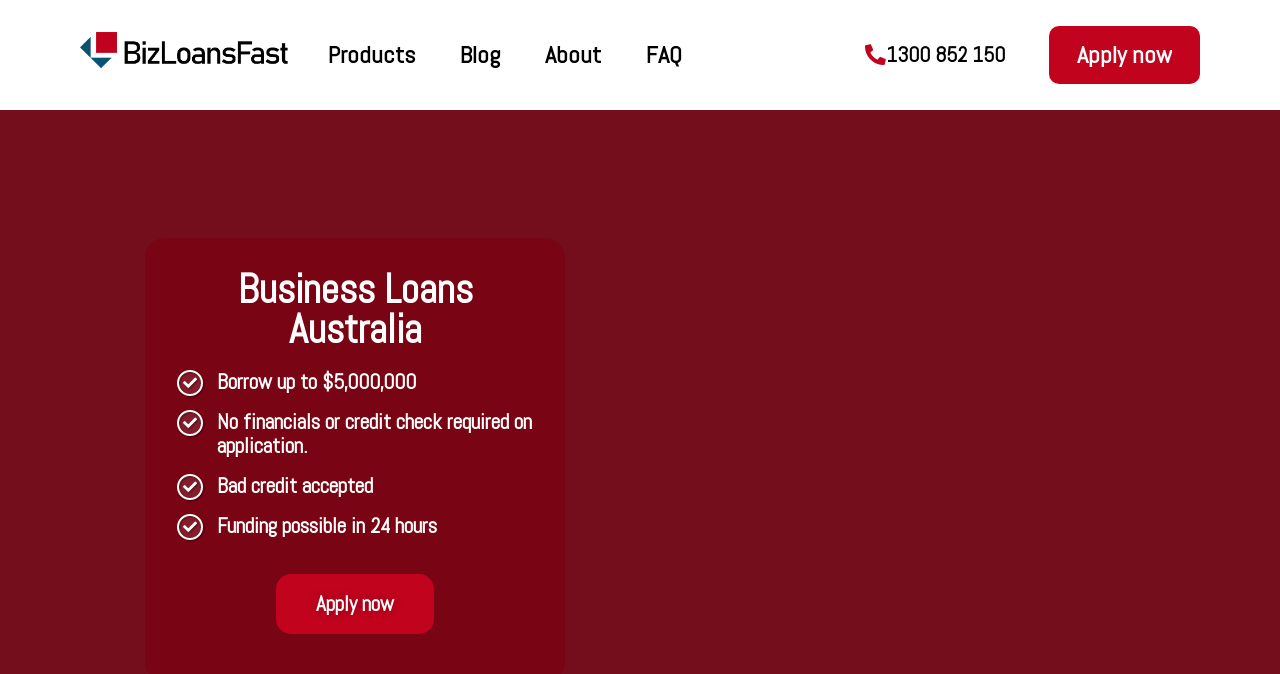

--- FILE ---
content_type: text/html; charset=utf-8
request_url: https://www.bizloansfast.com.au/business-loans-australia/
body_size: 17546
content:
<!DOCTYPE html>
<html lang="en-US">
  <head>
    <meta charset="UTF-8" />
    <meta name="viewport" content="width=device-width, initial-scale=1" />
    <link rel="profile" href="https://gmpg.org/xfn/11" />
    <link rel="icon" href="/cropped-icon-32x32.png" sizes="32x32" />
    <link rel="icon" href="/cropped-icon-192x192.png" sizes="192x192" />
    <link rel="apple-touch-icon" href="/cropped-icon-180x180.png" />
    <!-- Manifest added by SuperPWA - Progressive Web Apps Plugin For WordPress -->
    <link rel="manifest" href="/superpwa-manifest.json" />
    <meta name="theme-color" content="#7a0011" />
    <!-- / SuperPWA.com -->
    <meta
      name="robots"
      content="index, follow, max-image-preview:large, max-snippet:-1, max-video-preview:-1"
    />
    <style>
      img:is([sizes="auto" i], [sizes^="auto," i]) {
        contain-intrinsic-size: 3000px 1500px;
      }
    </style>

    <!-- This site is optimized with the Yoast SEO plugin v24.5 - https://yoast.com/wordpress/plugins/seo/ -->
    <title>Business Loans Australia - BizLoansFast</title>
    <link rel="canonical" href="https://www.bizloansfast.com.au/business-loans-australia/" />
    <meta name="twitter:card" content="summary_large_image" />
    <meta
      name="twitter:title"
      content="Business Loans Australia - BizLoansFast"
    />
    <meta
      name="twitter:description"
      content="BizLoansFast is the number one loan specialist for fast business loans in Australia. Whether it’s a short-term business loan, including caveat loans and bridging loans, or a first or second mortgage, we can process your application and have funds in your account, ready to finance your business needs in 24 hours. We lend amounts from [&hellip;]"
    />
    <meta
      name="twitter:image"
      content="/wp-content/uploads/2021/02/Depositphotos_182442686_ds.jpg"
    />
    <meta name="twitter:label1" content="Written by" />
    <meta name="twitter:data1" content="Catriona" />
    <meta name="twitter:label2" content="Est. reading time" />
    <meta name="twitter:data2" content="4 minutes" />
    <script type="application/ld+json" class="yoast-schema-graph">
      {
        "@context": "https://schema.org",
        "@graph": [
          {
            "@type": "Article",
            "@id": "/business-loans-australia/#article",
            "isPartOf": { "@id": "/business-loans-australia/" },
            "author": {
              "name": "Catriona",
              "@id": "/#/schema/person/d8b83b39b7b2b14a50fdb9bf6fa1ae10"
            },
            "headline": "Business Loans Australia",
            "datePublished": "2021-02-02T13:13:47+00:00",
            "dateModified": "2024-03-21T02:26:55+00:00",
            "mainEntityOfPage": { "@id": "/business-loans-australia/" },
            "wordCount": 804,
            "publisher": { "@id": "/#organization" },
            "image": { "@id": "/business-loans-australia/#primaryimage" },
            "thumbnailUrl": "/wp-content/uploads/2021/02/Depositphotos_182442686_ds.jpg",
            "articleSection": ["Business Loans Australia"],
            "inLanguage": "en-US"
          },
          {
            "@type": "WebPage",
            "@id": "/business-loans-australia/",
            "url": "/business-loans-australia/",
            "name": "Business Loans Australia - BizLoansFast",
            "isPartOf": { "@id": "/#website" },
            "primaryImageOfPage": {
              "@id": "/business-loans-australia/#primaryimage"
            },
            "image": { "@id": "/business-loans-australia/#primaryimage" },
            "thumbnailUrl": "/wp-content/uploads/2021/02/Depositphotos_182442686_ds.jpg",
            "datePublished": "2021-02-02T13:13:47+00:00",
            "dateModified": "2024-03-21T02:26:55+00:00",
            "breadcrumb": { "@id": "/business-loans-australia/#breadcrumb" },
            "inLanguage": "en-US",
            "potentialAction": [
              {
                "@type": "ReadAction",
                "target": ["/business-loans-australia/"]
              }
            ]
          },
          {
            "@type": "ImageObject",
            "inLanguage": "en-US",
            "@id": "/business-loans-australia/#primaryimage",
            "url": "/wp-content/uploads/2021/02/Depositphotos_182442686_ds.jpg",
            "contentUrl": "/wp-content/uploads/2021/02/Depositphotos_182442686_ds.jpg",
            "width": 2500,
            "height": 1355
          },
          {
            "@type": "BreadcrumbList",
            "@id": "/business-loans-australia/#breadcrumb",
            "itemListElement": [
              {
                "@type": "ListItem",
                "position": 1,
                "name": "Home",
                "item": "/"
              },
              {
                "@type": "ListItem",
                "position": 2,
                "name": "Business Loans Australia"
              }
            ]
          },
          {
            "@type": "WebSite",
            "@id": "/#website",
            "url": "/",
            "name": "BizLoansFast",
            "description": "Australia&#039;s Fastest Business Loans",
            "publisher": { "@id": "/#organization" },
            "potentialAction": [
              {
                "@type": "SearchAction",
                "target": {
                  "@type": "EntryPoint",
                  "urlTemplate": "/?s={search_term_string}"
                },
                "query-input": {
                  "@type": "PropertyValueSpecification",
                  "valueRequired": true,
                  "valueName": "search_term_string"
                }
              }
            ],
            "inLanguage": "en-US"
          },
          {
            "@type": "Organization",
            "@id": "/#organization",
            "name": "BizLoansFast",
            "url": "/",
            "logo": {
              "@type": "ImageObject",
              "inLanguage": "en-US",
              "@id": "/#/schema/logo/image/",
              "url": "/wp-content/uploads/2021/01/Logo.png",
              "contentUrl": "/wp-content/uploads/2021/01/Logo.png",
              "width": 711,
              "height": 125,
              "caption": "BizLoansFast"
            },
            "image": { "@id": "/#/schema/logo/image/" }
          },
          {
            "@type": "Person",
            "@id": "/#/schema/person/d8b83b39b7b2b14a50fdb9bf6fa1ae10",
            "name": "Catriona",
            "image": {
              "@type": "ImageObject",
              "inLanguage": "en-US",
              "@id": "/#/schema/person/image/",
              "url": "https://secure.gravatar.com/avatar/20006c3f79c69c6d470b2e4ca37ccd51?s=96&d=mm&r=g",
              "contentUrl": "https://secure.gravatar.com/avatar/20006c3f79c69c6d470b2e4ca37ccd51?s=96&d=mm&r=g",
              "caption": "Catriona"
            }
          }
        ]
      }
    </script>
    <!-- / Yoast SEO plugin. -->

    <link rel="dns-prefetch" href="//www.googletagmanager.com" />
    <link
      rel="alternate"
      type="application/rss+xml"
      title="BizLoansFast &raquo; Feed"
      href="/feed/"
    />
    <link
      rel="alternate"
      type="application/rss+xml"
      title="BizLoansFast &raquo; Comments Feed"
      href="/comments/feed/"
    />
    <script type="text/javascript">
      /* <![CDATA[ */
      window._wpemojiSettings = {
        baseUrl: "https:\/\/s.w.org\/images\/core\/emoji\/15.0.3\/72x72\/",
        ext: ".png",
        svgUrl: "https:\/\/s.w.org\/images\/core\/emoji\/15.0.3\/svg\/",
        svgExt: ".svg",
        source: {
          concatemoji: "\/wp-includes\/js\/wp-emoji-release.min.js?ver=6.7.2",
        },
      };
      /*! This file is auto-generated */
      !(function (i, n) {
        var o, s, e;
        function c(e) {
          try {
            var t = { supportTests: e, timestamp: new Date().valueOf() };
            sessionStorage.setItem(o, JSON.stringify(t));
          } catch (e) {}
        }
        function p(e, t, n) {
          e.clearRect(0, 0, e.canvas.width, e.canvas.height),
            e.fillText(t, 0, 0);
          var t = new Uint32Array(
              e.getImageData(0, 0, e.canvas.width, e.canvas.height).data
            ),
            r =
              (e.clearRect(0, 0, e.canvas.width, e.canvas.height),
              e.fillText(n, 0, 0),
              new Uint32Array(
                e.getImageData(0, 0, e.canvas.width, e.canvas.height).data
              ));
          return t.every(function (e, t) {
            return e === r[t];
          });
        }
        function u(e, t, n) {
          switch (t) {
            case "flag":
              return n(e, "🏳️‍⚧️", "🏳️​⚧️")
                ? !1
                : !n(e, "🇺🇳", "🇺​🇳") && !n(e, "🏴󠁧󠁢󠁥󠁮󠁧󠁿", "🏴​󠁧​󠁢​󠁥​󠁮​󠁧​󠁿");
            case "emoji":
              return !n(e, "🐦‍⬛", "🐦​⬛");
          }
          return !1;
        }
        function f(e, t, n) {
          var r =
              "undefined" != typeof WorkerGlobalScope &&
              self instanceof WorkerGlobalScope
                ? new OffscreenCanvas(300, 150)
                : i.createElement("canvas"),
            a = r.getContext("2d", { willReadFrequently: !0 }),
            o = ((a.textBaseline = "top"), (a.font = "600 32px Arial"), {});
          return (
            e.forEach(function (e) {
              o[e] = t(a, e, n);
            }),
            o
          );
        }
        function t(e) {
          var t = i.createElement("script");
          (t.src = e), (t.defer = !0), i.head.appendChild(t);
        }
        "undefined" != typeof Promise &&
          ((o = "wpEmojiSettingsSupports"),
          (s = ["flag", "emoji"]),
          (n.supports = { everything: !0, everythingExceptFlag: !0 }),
          (e = new Promise(function (e) {
            i.addEventListener("DOMContentLoaded", e, { once: !0 });
          })),
          new Promise(function (t) {
            var n = (function () {
              try {
                var e = JSON.parse(sessionStorage.getItem(o));
                if (
                  "object" == typeof e &&
                  "number" == typeof e.timestamp &&
                  new Date().valueOf() < e.timestamp + 604800 &&
                  "object" == typeof e.supportTests
                )
                  return e.supportTests;
              } catch (e) {}
              return null;
            })();
            if (!n) {
              if (
                "undefined" != typeof Worker &&
                "undefined" != typeof OffscreenCanvas &&
                "undefined" != typeof URL &&
                URL.createObjectURL &&
                "undefined" != typeof Blob
              )
                try {
                  var e =
                      "postMessage(" +
                      f.toString() +
                      "(" +
                      [JSON.stringify(s), u.toString(), p.toString()].join(
                        ","
                      ) +
                      "));",
                    r = new Blob([e], { type: "text/javascript" }),
                    a = new Worker(URL.createObjectURL(r), {
                      name: "wpTestEmojiSupports",
                    });
                  return void (a.onmessage = function (e) {
                    c((n = e.data)), a.terminate(), t(n);
                  });
                } catch (e) {}
              c((n = f(s, u, p)));
            }
            t(n);
          })
            .then(function (e) {
              for (var t in e)
                (n.supports[t] = e[t]),
                  (n.supports.everything =
                    n.supports.everything && n.supports[t]),
                  "flag" !== t &&
                    (n.supports.everythingExceptFlag =
                      n.supports.everythingExceptFlag && n.supports[t]);
              (n.supports.everythingExceptFlag =
                n.supports.everythingExceptFlag && !n.supports.flag),
                (n.DOMReady = !1),
                (n.readyCallback = function () {
                  n.DOMReady = !0;
                });
            })
            .then(function () {
              return e;
            })
            .then(function () {
              var e;
              n.supports.everything ||
                (n.readyCallback(),
                (e = n.source || {}).concatemoji
                  ? t(e.concatemoji)
                  : e.wpemoji && e.twemoji && (t(e.twemoji), t(e.wpemoji)));
            }));
      })((window, document), window._wpemojiSettings);
      /* ]]> */
    </script>
    <style id="wp-emoji-styles-inline-css" type="text/css">
      img.wp-smiley,
      img.emoji {
        display: inline !important;
        border: none !important;
        box-shadow: none !important;
        height: 1em !important;
        width: 1em !important;
        margin: 0 0.07em !important;
        vertical-align: -0.1em !important;
        background: none !important;
        padding: 0 !important;
      }
    </style>
    <link
      rel="stylesheet"
      id="wp-block-library-css"
      href="/wp-includes/css/dist/block-library/style.min.css?ver=6.7.2"
      type="text/css"
      media="all"
    />
    <style id="classic-theme-styles-inline-css" type="text/css">
      /*! This file is auto-generated */
      .wp-block-button__link {
        color: #fff;
        background-color: #32373c;
        border-radius: 9999px;
        box-shadow: none;
        text-decoration: none;
        padding: calc(0.667em + 2px) calc(1.333em + 2px);
        font-size: 1.125em;
      }
      .wp-block-file__button {
        background: #32373c;
        color: #fff;
        text-decoration: none;
      }
    </style>
    <style id="global-styles-inline-css" type="text/css">
      :root {
        --wp--preset--aspect-ratio--square: 1;
        --wp--preset--aspect-ratio--4-3: 4/3;
        --wp--preset--aspect-ratio--3-4: 3/4;
        --wp--preset--aspect-ratio--3-2: 3/2;
        --wp--preset--aspect-ratio--2-3: 2/3;
        --wp--preset--aspect-ratio--16-9: 16/9;
        --wp--preset--aspect-ratio--9-16: 9/16;
        --wp--preset--color--black: #000000;
        --wp--preset--color--cyan-bluish-gray: #abb8c3;
        --wp--preset--color--white: #ffffff;
        --wp--preset--color--pale-pink: #f78da7;
        --wp--preset--color--vivid-red: #cf2e2e;
        --wp--preset--color--luminous-vivid-orange: #ff6900;
        --wp--preset--color--luminous-vivid-amber: #fcb900;
        --wp--preset--color--light-green-cyan: #7bdcb5;
        --wp--preset--color--vivid-green-cyan: #00d084;
        --wp--preset--color--pale-cyan-blue: #8ed1fc;
        --wp--preset--color--vivid-cyan-blue: #0693e3;
        --wp--preset--color--vivid-purple: #9b51e0;
        --wp--preset--gradient--vivid-cyan-blue-to-vivid-purple: linear-gradient(
          135deg,
          rgba(6, 147, 227, 1) 0%,
          rgb(155, 81, 224) 100%
        );
        --wp--preset--gradient--light-green-cyan-to-vivid-green-cyan: linear-gradient(
          135deg,
          rgb(122, 220, 180) 0%,
          rgb(0, 208, 130) 100%
        );
        --wp--preset--gradient--luminous-vivid-amber-to-luminous-vivid-orange: linear-gradient(
          135deg,
          rgba(252, 185, 0, 1) 0%,
          rgba(255, 105, 0, 1) 100%
        );
        --wp--preset--gradient--luminous-vivid-orange-to-vivid-red: linear-gradient(
          135deg,
          rgba(255, 105, 0, 1) 0%,
          rgb(207, 46, 46) 100%
        );
        --wp--preset--gradient--very-light-gray-to-cyan-bluish-gray: linear-gradient(
          135deg,
          rgb(238, 238, 238) 0%,
          rgb(169, 184, 195) 100%
        );
        --wp--preset--gradient--cool-to-warm-spectrum: linear-gradient(
          135deg,
          rgb(74, 234, 220) 0%,
          rgb(151, 120, 209) 20%,
          rgb(207, 42, 186) 40%,
          rgb(238, 44, 130) 60%,
          rgb(251, 105, 98) 80%,
          rgb(254, 248, 76) 100%
        );
        --wp--preset--gradient--blush-light-purple: linear-gradient(
          135deg,
          rgb(255, 206, 236) 0%,
          rgb(152, 150, 240) 100%
        );
        --wp--preset--gradient--blush-bordeaux: linear-gradient(
          135deg,
          rgb(254, 205, 165) 0%,
          rgb(254, 45, 45) 50%,
          rgb(107, 0, 62) 100%
        );
        --wp--preset--gradient--luminous-dusk: linear-gradient(
          135deg,
          rgb(255, 203, 112) 0%,
          rgb(199, 81, 192) 50%,
          rgb(65, 88, 208) 100%
        );
        --wp--preset--gradient--pale-ocean: linear-gradient(
          135deg,
          rgb(255, 245, 203) 0%,
          rgb(182, 227, 212) 50%,
          rgb(51, 167, 181) 100%
        );
        --wp--preset--gradient--electric-grass: linear-gradient(
          135deg,
          rgb(202, 248, 128) 0%,
          rgb(113, 206, 126) 100%
        );
        --wp--preset--gradient--midnight: linear-gradient(
          135deg,
          rgb(2, 3, 129) 0%,
          rgb(40, 116, 252) 100%
        );
        --wp--preset--font-size--small: 13px;
        --wp--preset--font-size--medium: 20px;
        --wp--preset--font-size--large: 36px;
        --wp--preset--font-size--x-large: 42px;
        --wp--preset--spacing--20: 0.44rem;
        --wp--preset--spacing--30: 0.67rem;
        --wp--preset--spacing--40: 1rem;
        --wp--preset--spacing--50: 1.5rem;
        --wp--preset--spacing--60: 2.25rem;
        --wp--preset--spacing--70: 3.38rem;
        --wp--preset--spacing--80: 5.06rem;
        --wp--preset--shadow--natural: 6px 6px 9px rgba(0, 0, 0, 0.2);
        --wp--preset--shadow--deep: 12px 12px 50px rgba(0, 0, 0, 0.4);
        --wp--preset--shadow--sharp: 6px 6px 0px rgba(0, 0, 0, 0.2);
        --wp--preset--shadow--outlined: 6px 6px 0px -3px rgba(255, 255, 255, 1),
          6px 6px rgba(0, 0, 0, 1);
        --wp--preset--shadow--crisp: 6px 6px 0px rgba(0, 0, 0, 1);
      }
      :where(.is-layout-flex) {
        gap: 0.5em;
      }
      :where(.is-layout-grid) {
        gap: 0.5em;
      }
      body .is-layout-flex {
        display: flex;
      }
      .is-layout-flex {
        flex-wrap: wrap;
        align-items: center;
      }
      .is-layout-flex > :is(*, div) {
        margin: 0;
      }
      body .is-layout-grid {
        display: grid;
      }
      .is-layout-grid > :is(*, div) {
        margin: 0;
      }
      :where(.wp-block-columns.is-layout-flex) {
        gap: 2em;
      }
      :where(.wp-block-columns.is-layout-grid) {
        gap: 2em;
      }
      :where(.wp-block-post-template.is-layout-flex) {
        gap: 1.25em;
      }
      :where(.wp-block-post-template.is-layout-grid) {
        gap: 1.25em;
      }
      .has-black-color {
        color: var(--wp--preset--color--black) !important;
      }
      .has-cyan-bluish-gray-color {
        color: var(--wp--preset--color--cyan-bluish-gray) !important;
      }
      .has-white-color {
        color: var(--wp--preset--color--white) !important;
      }
      .has-pale-pink-color {
        color: var(--wp--preset--color--pale-pink) !important;
      }
      .has-vivid-red-color {
        color: var(--wp--preset--color--vivid-red) !important;
      }
      .has-luminous-vivid-orange-color {
        color: var(--wp--preset--color--luminous-vivid-orange) !important;
      }
      .has-luminous-vivid-amber-color {
        color: var(--wp--preset--color--luminous-vivid-amber) !important;
      }
      .has-light-green-cyan-color {
        color: var(--wp--preset--color--light-green-cyan) !important;
      }
      .has-vivid-green-cyan-color {
        color: var(--wp--preset--color--vivid-green-cyan) !important;
      }
      .has-pale-cyan-blue-color {
        color: var(--wp--preset--color--pale-cyan-blue) !important;
      }
      .has-vivid-cyan-blue-color {
        color: var(--wp--preset--color--vivid-cyan-blue) !important;
      }
      .has-vivid-purple-color {
        color: var(--wp--preset--color--vivid-purple) !important;
      }
      .has-black-background-color {
        background-color: var(--wp--preset--color--black) !important;
      }
      .has-cyan-bluish-gray-background-color {
        background-color: var(--wp--preset--color--cyan-bluish-gray) !important;
      }
      .has-white-background-color {
        background-color: var(--wp--preset--color--white) !important;
      }
      .has-pale-pink-background-color {
        background-color: var(--wp--preset--color--pale-pink) !important;
      }
      .has-vivid-red-background-color {
        background-color: var(--wp--preset--color--vivid-red) !important;
      }
      .has-luminous-vivid-orange-background-color {
        background-color: var(
          --wp--preset--color--luminous-vivid-orange
        ) !important;
      }
      .has-luminous-vivid-amber-background-color {
        background-color: var(
          --wp--preset--color--luminous-vivid-amber
        ) !important;
      }
      .has-light-green-cyan-background-color {
        background-color: var(--wp--preset--color--light-green-cyan) !important;
      }
      .has-vivid-green-cyan-background-color {
        background-color: var(--wp--preset--color--vivid-green-cyan) !important;
      }
      .has-pale-cyan-blue-background-color {
        background-color: var(--wp--preset--color--pale-cyan-blue) !important;
      }
      .has-vivid-cyan-blue-background-color {
        background-color: var(--wp--preset--color--vivid-cyan-blue) !important;
      }
      .has-vivid-purple-background-color {
        background-color: var(--wp--preset--color--vivid-purple) !important;
      }
      .has-black-border-color {
        border-color: var(--wp--preset--color--black) !important;
      }
      .has-cyan-bluish-gray-border-color {
        border-color: var(--wp--preset--color--cyan-bluish-gray) !important;
      }
      .has-white-border-color {
        border-color: var(--wp--preset--color--white) !important;
      }
      .has-pale-pink-border-color {
        border-color: var(--wp--preset--color--pale-pink) !important;
      }
      .has-vivid-red-border-color {
        border-color: var(--wp--preset--color--vivid-red) !important;
      }
      .has-luminous-vivid-orange-border-color {
        border-color: var(
          --wp--preset--color--luminous-vivid-orange
        ) !important;
      }
      .has-luminous-vivid-amber-border-color {
        border-color: var(--wp--preset--color--luminous-vivid-amber) !important;
      }
      .has-light-green-cyan-border-color {
        border-color: var(--wp--preset--color--light-green-cyan) !important;
      }
      .has-vivid-green-cyan-border-color {
        border-color: var(--wp--preset--color--vivid-green-cyan) !important;
      }
      .has-pale-cyan-blue-border-color {
        border-color: var(--wp--preset--color--pale-cyan-blue) !important;
      }
      .has-vivid-cyan-blue-border-color {
        border-color: var(--wp--preset--color--vivid-cyan-blue) !important;
      }
      .has-vivid-purple-border-color {
        border-color: var(--wp--preset--color--vivid-purple) !important;
      }
      .has-vivid-cyan-blue-to-vivid-purple-gradient-background {
        background: var(
          --wp--preset--gradient--vivid-cyan-blue-to-vivid-purple
        ) !important;
      }
      .has-light-green-cyan-to-vivid-green-cyan-gradient-background {
        background: var(
          --wp--preset--gradient--light-green-cyan-to-vivid-green-cyan
        ) !important;
      }
      .has-luminous-vivid-amber-to-luminous-vivid-orange-gradient-background {
        background: var(
          --wp--preset--gradient--luminous-vivid-amber-to-luminous-vivid-orange
        ) !important;
      }
      .has-luminous-vivid-orange-to-vivid-red-gradient-background {
        background: var(
          --wp--preset--gradient--luminous-vivid-orange-to-vivid-red
        ) !important;
      }
      .has-very-light-gray-to-cyan-bluish-gray-gradient-background {
        background: var(
          --wp--preset--gradient--very-light-gray-to-cyan-bluish-gray
        ) !important;
      }
      .has-cool-to-warm-spectrum-gradient-background {
        background: var(
          --wp--preset--gradient--cool-to-warm-spectrum
        ) !important;
      }
      .has-blush-light-purple-gradient-background {
        background: var(--wp--preset--gradient--blush-light-purple) !important;
      }
      .has-blush-bordeaux-gradient-background {
        background: var(--wp--preset--gradient--blush-bordeaux) !important;
      }
      .has-luminous-dusk-gradient-background {
        background: var(--wp--preset--gradient--luminous-dusk) !important;
      }
      .has-pale-ocean-gradient-background {
        background: var(--wp--preset--gradient--pale-ocean) !important;
      }
      .has-electric-grass-gradient-background {
        background: var(--wp--preset--gradient--electric-grass) !important;
      }
      .has-midnight-gradient-background {
        background: var(--wp--preset--gradient--midnight) !important;
      }
      .has-small-font-size {
        font-size: var(--wp--preset--font-size--small) !important;
      }
      .has-medium-font-size {
        font-size: var(--wp--preset--font-size--medium) !important;
      }
      .has-large-font-size {
        font-size: var(--wp--preset--font-size--large) !important;
      }
      .has-x-large-font-size {
        font-size: var(--wp--preset--font-size--x-large) !important;
      }
      :where(.wp-block-post-template.is-layout-flex) {
        gap: 1.25em;
      }
      :where(.wp-block-post-template.is-layout-grid) {
        gap: 1.25em;
      }
      :where(.wp-block-columns.is-layout-flex) {
        gap: 2em;
      }
      :where(.wp-block-columns.is-layout-grid) {
        gap: 2em;
      }
      :root :where(.wp-block-pullquote) {
        font-size: 1.5em;
        line-height: 1.6;
      }
    </style>
    <link
      rel="stylesheet"
      id="bizloansfast-css"
      href="/wp-content/plugins/BizLoansFast/css/style.css?ver=6.7.2"
      type="text/css"
      media="all"
    />
    <link
      rel="stylesheet"
      id="hello-elementor-css"
      href="/wp-content/themes/hello-elementor/style.min.css?ver=2.3.1"
      type="text/css"
      media="all"
    />
    <link
      rel="stylesheet"
      id="hello-elementor-theme-style-css"
      href="/wp-content/themes/hello-elementor/theme.min.css?ver=2.3.1"
      type="text/css"
      media="all"
    />
    <link
      rel="stylesheet"
      id="elementor-frontend-css"
      href="/wp-content/plugins/elementor/assets/css/frontend.min.css?ver=3.27.6"
      type="text/css"
      media="all"
    />
    <link
      rel="stylesheet"
      id="widget-image-css"
      href="/wp-content/plugins/elementor/assets/css/widget-image.min.css?ver=3.27.6"
      type="text/css"
      media="all"
    />
    <link
      rel="stylesheet"
      id="e-animation-zoomIn-css"
      href="/wp-content/plugins/elementor/assets/lib/animations/styles/zoomIn.min.css?ver=3.27.6"
      type="text/css"
      media="all"
    />
    <link
      rel="stylesheet"
      id="widget-nav-menu-css"
      href="/wp-content/plugins/elementor-pro/assets/css/widget-nav-menu.min.css?ver=3.27.4"
      type="text/css"
      media="all"
    />
    <link
      rel="stylesheet"
      id="e-sticky-css"
      href="/wp-content/plugins/elementor-pro/assets/css/modules/sticky.min.css?ver=3.27.4"
      type="text/css"
      media="all"
    />
    <link
      rel="stylesheet"
      id="swiper-css"
      href="/wp-content/plugins/elementor/assets/lib/swiper/v8/css/swiper.min.css?ver=8.4.5"
      type="text/css"
      media="all"
    />
    <link
      rel="stylesheet"
      id="e-swiper-css"
      href="/wp-content/plugins/elementor/assets/css/conditionals/e-swiper.min.css?ver=3.27.6"
      type="text/css"
      media="all"
    />
    <link
      rel="stylesheet"
      id="widget-text-editor-css"
      href="/wp-content/plugins/elementor/assets/css/widget-text-editor.min.css?ver=3.27.6"
      type="text/css"
      media="all"
    />
    <link
      rel="stylesheet"
      id="widget-heading-css"
      href="/wp-content/plugins/elementor/assets/css/widget-heading.min.css?ver=3.27.6"
      type="text/css"
      media="all"
    />
    <link
      rel="stylesheet"
      id="e-popup-css"
      href="/wp-content/plugins/elementor-pro/assets/css/conditionals/popup.min.css?ver=3.27.4"
      type="text/css"
      media="all"
    />
    <link
      rel="stylesheet"
      id="elementor-icons-css"
      href="/wp-content/plugins/elementor/assets/lib/eicons/css/elementor-icons.min.css?ver=5.35.0"
      type="text/css"
      media="all"
    />
    <link
      rel="stylesheet"
      id="elementor-post-6-css"
      href="/wp-content/uploads/elementor/css/post-6.css?ver=1738605135"
      type="text/css"
      media="all"
    />
    <link
      rel="stylesheet"
      id="elementor-post-1140-css"
      href="/wp-content/uploads/elementor/css/post-1140.css?ver=1738607552"
      type="text/css"
      media="all"
    />
    <link
      rel="stylesheet"
      id="elementor-post-29-css"
      href="/wp-content/uploads/elementor/css/post-29.css?ver=1738605140"
      type="text/css"
      media="all"
    />
    <link
      rel="stylesheet"
      id="elementor-post-31-css"
      href="/wp-content/uploads/elementor/css/post-31.css?ver=1738605140"
      type="text/css"
      media="all"
    />
    <link
      rel="stylesheet"
      id="elementor-post-636-css"
      href="/wp-content/uploads/elementor/css/post-636.css?ver=1738607110"
      type="text/css"
      media="all"
    />
    <link
      rel="stylesheet"
      id="elementor-post-177-css"
      href="/wp-content/uploads/elementor/css/post-177.css?ver=1738605141"
      type="text/css"
      media="all"
    />
    <link
      rel="stylesheet"
      id="eael-general-css"
      href="/wp-content/plugins/essential-addons-for-elementor-lite/assets/front-end/css/view/general.min.css?ver=6.1.4"
      type="text/css"
      media="all"
    />
    <link
      rel="stylesheet"
      id="google-fonts-1-css"
      href="https://fonts.googleapis.com/css?family=Abel%3A100%2C100italic%2C200%2C200italic%2C300%2C300italic%2C400%2C400italic%2C500%2C500italic%2C600%2C600italic%2C700%2C700italic%2C800%2C800italic%2C900%2C900italic%7CRoboto%3A100%2C100italic%2C200%2C200italic%2C300%2C300italic%2C400%2C400italic%2C500%2C500italic%2C600%2C600italic%2C700%2C700italic%2C800%2C800italic%2C900%2C900italic&#038;display=auto&#038;ver=6.7.2"
      type="text/css"
      media="all"
    />
    <link
      rel="stylesheet"
      id="elementor-icons-shared-0-css"
      href="/wp-content/plugins/elementor/assets/lib/font-awesome/css/fontawesome.min.css?ver=5.15.3"
      type="text/css"
      media="all"
    />
    <link
      rel="stylesheet"
      id="elementor-icons-fa-solid-css"
      href="/wp-content/plugins/elementor/assets/lib/font-awesome/css/solid.min.css?ver=5.15.3"
      type="text/css"
      media="all"
    />
    <link rel="preconnect" href="https://fonts.gstatic.com/" crossorigin />
    <script
      type="text/javascript"
      src="/wp-includes/js/jquery/jquery.min.js?ver=3.7.1"
      id="jquery-core-js"
    ></script>
    <script
      type="text/javascript"
      src="/wp-includes/js/jquery/jquery-migrate.min.js?ver=3.4.1"
      id="jquery-migrate-js"
    ></script>
    <script
      type="text/javascript"
      src="/wp-content/plugins/BizLoansFast/js/autoNumeric.min.js?ver=6.7.2"
      id="autonumeric-js"
    ></script>
    <script
      type="text/javascript"
      src="/wp-content/plugins/BizLoansFast/js/jquery.mask.js?ver=6.7.2"
      id="jquery.mask-js"
    ></script>
    <script
      type="text/javascript"
      src="/wp-content/plugins/BizLoansFast/js/script.js?v1&amp;ver=6.7.2"
      id="bizloansfast-js"
    ></script>
    <link rel="https://api.w.org/" href="/wp-json/" />
    <link
      rel="alternate"
      title="JSON"
      type="application/json"
      href="/wp-json/wp/v2/posts/1140"
    />
    <link
      rel="EditURI"
      type="application/rsd+xml"
      title="RSD"
      href="/xmlrpc.php?rsd"
    />
    <meta name="generator" content="WordPress 6.7.2" />
    <link rel="shortlink" href="/?p=1140" />
    <link
      rel="alternate"
      title="oEmbed (JSON)"
      type="application/json+oembed"
      href="/wp-json/oembed/1.0/embed?url=https%3A%2F%2F%2Fbusiness-loans-australia%2F"
    />
    <link
      rel="alternate"
      title="oEmbed (XML)"
      type="text/xml+oembed"
      href="/wp-json/oembed/1.0/embed?url=https%3A%2F%2F%2Fbusiness-loans-australia%2F#038;format=xml"
    />
    <meta name="generator" content="Site Kit by Google 1.147.0" />
    <!--buffer start custom--!>
<!--start callback custom--!>

<meta name="generator" content="Elementor 3.27.6; features: additional_custom_breakpoints; settings: css_print_method-external, google_font-enabled, font_display-auto">
<script>var $zoho=$zoho || {};$zoho.salesiq = $zoho.salesiq || {widgetcode:"a56bd80f64f161a5ead9016d1e8bca04c43dccf8f63de6f2e112e65ca1ab42fe", values:{},ready:function(){$zoho.salesiq.floatbutton.visible('hide');}};var d=document;s=d.createElement("script");s.type="text/javascript";s.id="zsiqscript";s.defer=true;s.src="https://salesiq.zoho.com/widget";t=d.getElementsByTagName("script")[0];t.parentNode.insertBefore(s,t);var r=document;u=r.createElement("script");u.type="text/javascript";u.id="utm-js";u.defer=true;u.src="https://new.bridge.loansone.com.au/utm.js";m=r.getElementsByTagName("script")[0];m.parentNode.insertBefore(u,m);</script>
			<style>
				.e-con.e-parent:nth-of-type(n+4):not(.e-lazyloaded):not(.e-no-lazyload),
				.e-con.e-parent:nth-of-type(n+4):not(.e-lazyloaded):not(.e-no-lazyload) * {
					background-image: none !important;
				}
				@media screen and (max-height: 1024px) {
					.e-con.e-parent:nth-of-type(n+3):not(.e-lazyloaded):not(.e-no-lazyload),
					.e-con.e-parent:nth-of-type(n+3):not(.e-lazyloaded):not(.e-no-lazyload) * {
						background-image: none !important;
					}
				}
				@media screen and (max-height: 640px) {
					.e-con.e-parent:nth-of-type(n+2):not(.e-lazyloaded):not(.e-no-lazyload),
					.e-con.e-parent:nth-of-type(n+2):not(.e-lazyloaded):not(.e-no-lazyload) * {
						background-image: none !important;
					}
				}
			</style>
			<link rel="icon" href="/wp-content/uploads/2021/01/cropped-icon-32x32.png" sizes="32x32" />
<link rel="icon" href="/wp-content/uploads/2021/01/cropped-icon-192x192.png" sizes="192x192" />
<link rel="apple-touch-icon" href="/wp-content/uploads/2021/01/cropped-icon-180x180.png" />
<meta name="msapplication-TileImage" content="/wp-content/uploads/2021/01/cropped-icon-270x270.png" />
		<style type="text/css" id="wp-custom-css">
			/* CSS for list bullet points */

ul.bullets {
    list-style: none;
    margin: 0;
    padding: 0;
}

ul.bullets li {
    margin: 0 0 16px 0;
    padding: 0 0 0 40px;
    position: relative;
}

ul.bullets li::before {
    content: "\f00c";
    font-family: "Font Awesome 5 Free";
    font-weight: 900;
    position: absolute;
    font-size: 14px;
    width: 26px;
    height: 26px;
    line-height: 23px;
    border: 2px solid #FFF;
    border-radius: 16px;
    top: 0;
    left: 0;
    text-align: center;
    box-shadow: 1px 1px 2px rgba(0, 0, 0, 0.4), 1px 1px 2px rgba(0, 0, 0, 0.4) inset;
    text-shadow: 1px 1px 2px rgba(0, 0, 0, 0.4);
    background-color: rgba(255,255,255,.1)
}

ul.bullets li:last-child {
    margin-bottom: 0
}

/* CSS for list bullet points on the text */

ul.bullets_text_on {
    list-style: none;
    margin: 0;
    padding: 0 0 0 20px; 
}

ul.bullets_text_on li {
    margin: 0 0 16px 0;
    padding: 0 0 0 40px;
    position: relative;
	  
	  
}

ul.bullets_text_on li::before {
    content: "\f00c";
    font-family: "Font Awesome 5 Free";
    font-weight: 900;
    position: absolute;
    font-size: 14px;
    width: 26px;
    height: 26px;
    line-height: 23px;
    border: 2px solid #FFF;
    border-radius: 16px;
    top: 0;
    left: 0;
	  text-align: center;
    text-shadow: 1px 1px 2px rgba(0, 0, 0, 0.4);
    color: #C1031E;
}

ul.bullets_text_on li:last-child {
    margin-bottom: 0
}

/* CSS for list bullet points on the text in the blocks */

ul.bullets_text {
    list-style: none;
    margin: 0;
    padding: 0; 
}

ul.bullets_text li {
    margin: 0 0 16px 0;
    padding: 0px 0 0 40px;
    position: relative;
	  
	  
}

ul.bullets_text li::before {
    content: "\f00c";
    font-family: "Font Awesome 5 Free";
    font-weight: 900;
    position: absolute;
    font-size: 14px;
    width: 26px;
    height: 26px;
    line-height: 23px;
    border: 2px solid #FFF;
    border-radius: 16px;
    top: 0;
    left: 0;
	  text-align: center;
    text-shadow: 1px 1px 2px rgba(0, 0, 0, 0.4);
    color: #C1031E;
}

ul.bullets_text li:last-child {
    margin-bottom: 0
}		</style>
			<!-- Global site tag (gtag.js) - Google Analytics -->
    <script
      async
      src="https://www.googletagmanager.com/gtag/js?id=G-ZW9P8T5TTF"
    ></script>
    <script>
      window.dataLayer = window.dataLayer || [];
      function gtag() {
        dataLayer.push(arguments);
      }
      gtag("js", new Date());

      gtag("config", "G-ZW9P8T5TTF");
    </script>
  </head>
  <body
    class="post-template-default single single-post postid-1140 single-format-standard wp-custom-logo elementor-default elementor-kit-6 elementor-page elementor-page-1140 elementor-page-636"
  >
    <div
      data-elementor-type="header"
      data-elementor-id="29"
      class="elementor elementor-29 elementor-location-header"
      data-elementor-post-type="elementor_library"
    >
      <section
        class="elementor-section elementor-top-section elementor-element elementor-element-f18e0cf elementor-hidden-tablet elementor-hidden-phone elementor-section-boxed elementor-section-height-default elementor-section-height-default"
        data-id="f18e0cf"
        data-element_type="section"
        data-settings='{"background_background":"classic","sticky":"top","sticky_on":["desktop"],"sticky_offset":0,"sticky_effects_offset":0,"sticky_anchor_link_offset":0}'
      >
        <div class="elementor-container elementor-column-gap-default">
          <div
            class="elementor-column elementor-col-25 elementor-top-column elementor-element elementor-element-885750b"
            data-id="885750b"
            data-element_type="column"
          >
            <div class="elementor-widget-wrap elementor-element-populated">
              <div
                class="elementor-element elementor-element-3dc4cab elementor-widget elementor-widget-image"
                data-id="3dc4cab"
                data-element_type="widget"
                data-widget_type="image.default"
              >
                <div class="elementor-widget-container">
                  <a href="/">
                    <img
                      width="711"
                      height="159"
                      src="/wp-content/uploads/2021/02/cropped-cropped-cropped-Logo-1.png"
                      class="attachment-large size-large wp-image-673"
                      alt=""
                      srcset="
                        /wp-content/uploads/2021/02/cropped-cropped-cropped-Logo-1.png        711w,
                        /wp-content/uploads/2021/02/cropped-cropped-cropped-Logo-1-300x67.png 300w
                      "
                      sizes="(max-width: 711px) 100vw, 711px"
                    />
                  </a>
                </div>
              </div>
            </div>
          </div>
          <div
            class="elementor-column elementor-col-25 elementor-top-column elementor-element elementor-element-237d6eb"
            data-id="237d6eb"
            data-element_type="column"
          >
            <div class="elementor-widget-wrap elementor-element-populated">
              <div
                class="elementor-element elementor-element-1c29447 elementor-nav-menu__text-align-center elementor-widget-tablet__width-initial elementor-nav-menu__align-start elementor-nav-menu--dropdown-tablet elementor-nav-menu--toggle elementor-nav-menu--burger elementor-widget elementor-widget-nav-menu"
                data-id="1c29447"
                data-element_type="widget"
                data-settings='{"_animation_tablet":"zoomIn","layout":"horizontal","submenu_icon":{"value":"&lt;i class=\"fas fa-caret-down\"&gt;&lt;\/i&gt;","library":"fa-solid"},"toggle":"burger"}'
                data-widget_type="nav-menu.default"
              >
                <div class="elementor-widget-container">
                  <nav
                    aria-label="Menu"
                    class="elementor-nav-menu--main elementor-nav-menu__container elementor-nav-menu--layout-horizontal e--pointer-none"
                  >
                    <ul id="menu-1-1c29447" class="elementor-nav-menu">
                      <li
                        class="menu-item menu-item-type-post_type menu-item-object-page menu-item-45"
                      >
                        <a href="/products/" class="elementor-item">Products</a>
                      </li>
                      <li
                        class="menu-item menu-item-type-post_type menu-item-object-page menu-item-1393"
                      >
                        <a href="/blog/" class="elementor-item">Blog</a>
                      </li>
                      <li
                        class="menu-item menu-item-type-post_type menu-item-object-page menu-item-44"
                      >
                        <a href="/about/" class="elementor-item">About</a>
                      </li>
                      <li
                        class="menu-item menu-item-type-post_type menu-item-object-page menu-item-628"
                      >
                        <a href="/faq/" class="elementor-item">FAQ</a>
                      </li>
                    </ul>
                  </nav>
                  <div
                    class="elementor-menu-toggle"
                    role="button"
                    tabindex="0"
                    aria-label="Menu Toggle"
                    aria-expanded="false"
                  >
                    <i
                      aria-hidden="true"
                      role="presentation"
                      class="elementor-menu-toggle__icon--open eicon-menu-bar"
                    ></i
                    ><i
                      aria-hidden="true"
                      role="presentation"
                      class="elementor-menu-toggle__icon--close eicon-close"
                    ></i>
                  </div>
                  <nav
                    class="elementor-nav-menu--dropdown elementor-nav-menu__container"
                    aria-hidden="true"
                  >
                    <ul id="menu-2-1c29447" class="elementor-nav-menu">
                      <li
                        class="menu-item menu-item-type-post_type menu-item-object-page menu-item-45"
                      >
                        <a
                          href="/products/"
                          class="elementor-item"
                          tabindex="-1"
                          >Products</a
                        >
                      </li>
                      <li
                        class="menu-item menu-item-type-post_type menu-item-object-page menu-item-1393"
                      >
                        <a href="/blog/" class="elementor-item" tabindex="-1"
                          >Blog</a
                        >
                      </li>
                      <li
                        class="menu-item menu-item-type-post_type menu-item-object-page menu-item-44"
                      >
                        <a href="/about/" class="elementor-item" tabindex="-1"
                          >About</a
                        >
                      </li>
                      <li
                        class="menu-item menu-item-type-post_type menu-item-object-page menu-item-628"
                      >
                        <a href="/faq/" class="elementor-item" tabindex="-1"
                          >FAQ</a
                        >
                      </li>
                    </ul>
                  </nav>
                </div>
              </div>
            </div>
          </div>
          <div
            class="elementor-column elementor-col-25 elementor-top-column elementor-element elementor-element-538d0ab"
            data-id="538d0ab"
            data-element_type="column"
          >
            <div class="elementor-widget-wrap elementor-element-populated">
              <div
                class="elementor-element elementor-element-0311f51 elementor-align-right elementor-widget elementor-widget-button"
                data-id="0311f51"
                data-element_type="widget"
                data-widget_type="button.default"
              >
                <div class="elementor-widget-container">
                  <div class="elementor-button-wrapper">
                    <a
                      class="elementor-button elementor-button-link elementor-size-sm"
                      href="tel:1300852150"
                    >
                      <span class="elementor-button-content-wrapper">
                        <span class="elementor-button-icon">
                          <i aria-hidden="true" class="fas fa-phone-alt"></i>
                        </span>
                        <span class="elementor-button-text">1300 852 150</span>
                      </span>
                    </a>
                  </div>
                </div>
              </div>
            </div>
          </div>
          <div
            class="elementor-column elementor-col-25 elementor-top-column elementor-element elementor-element-3b52741"
            data-id="3b52741"
            data-element_type="column"
          >
            <div class="elementor-widget-wrap elementor-element-populated">
              <div
                class="elementor-element elementor-element-ba5be32 elementor-align-justify apply-now elementor-widget elementor-widget-button"
                data-id="ba5be32"
                data-element_type="widget"
                data-widget_type="button.default"
              >
                <div class="elementor-widget-container">
                  <div class="elementor-button-wrapper">
                    <a
                      class="elementor-button elementor-button-link elementor-size-md"
                      href="#"
                    >
                      <span class="elementor-button-content-wrapper">
                        <span class="elementor-button-text">Apply now</span>
                      </span>
                    </a>
                  </div>
                </div>
              </div>
            </div>
          </div>
        </div>
      </section>
      <section
        class="elementor-section elementor-top-section elementor-element elementor-element-9f138e2 elementor-section-content-middle elementor-hidden-desktop elementor-section-boxed elementor-section-height-default elementor-section-height-default"
        data-id="9f138e2"
        data-element_type="section"
      >
        <div class="elementor-container elementor-column-gap-default">
          <div
            class="elementor-column elementor-col-33 elementor-top-column elementor-element elementor-element-9f6fd81"
            data-id="9f6fd81"
            data-element_type="column"
          >
            <div class="elementor-widget-wrap elementor-element-populated">
              <div
                class="elementor-element elementor-element-becccfb elementor-nav-menu__align-start elementor-nav-menu--stretch elementor-nav-menu--dropdown-tablet elementor-nav-menu__text-align-aside elementor-nav-menu--toggle elementor-nav-menu--burger elementor-widget elementor-widget-nav-menu"
                data-id="becccfb"
                data-element_type="widget"
                data-settings='{"full_width":"stretch","layout":"horizontal","submenu_icon":{"value":"&lt;i class=\"fas fa-caret-down\"&gt;&lt;\/i&gt;","library":"fa-solid"},"toggle":"burger"}'
                data-widget_type="nav-menu.default"
              >
                <div class="elementor-widget-container">
                  <nav
                    aria-label="Menu"
                    class="elementor-nav-menu--main elementor-nav-menu__container elementor-nav-menu--layout-horizontal e--pointer-underline e--animation-fade"
                  >
                    <ul id="menu-1-becccfb" class="elementor-nav-menu">
                      <li
                        class="menu-item menu-item-type-post_type menu-item-object-page menu-item-347"
                      >
                        <a href="/products/" class="elementor-item">Products</a>
                      </li>
                      <li
                        class="menu-item menu-item-type-post_type menu-item-object-page menu-item-1311"
                      >
                        <a href="/blog/" class="elementor-item">Blog</a>
                      </li>
                      <li
                        class="menu-item menu-item-type-post_type menu-item-object-page menu-item-346"
                      >
                        <a href="/about/" class="elementor-item">About</a>
                      </li>
                      <li
                        class="menu-item menu-item-type-post_type menu-item-object-page menu-item-629"
                      >
                        <a href="/faq/" class="elementor-item">FAQ</a>
                      </li>
                    </ul>
                  </nav>
                  <div
                    class="elementor-menu-toggle"
                    role="button"
                    tabindex="0"
                    aria-label="Menu Toggle"
                    aria-expanded="false"
                  >
                    <i
                      aria-hidden="true"
                      role="presentation"
                      class="elementor-menu-toggle__icon--open eicon-menu-bar"
                    ></i
                    ><i
                      aria-hidden="true"
                      role="presentation"
                      class="elementor-menu-toggle__icon--close eicon-close"
                    ></i>
                  </div>
                  <nav
                    class="elementor-nav-menu--dropdown elementor-nav-menu__container"
                    aria-hidden="true"
                  >
                    <ul id="menu-2-becccfb" class="elementor-nav-menu">
                      <li
                        class="menu-item menu-item-type-post_type menu-item-object-page menu-item-347"
                      >
                        <a
                          href="/products/"
                          class="elementor-item"
                          tabindex="-1"
                          >Products</a
                        >
                      </li>
                      <li
                        class="menu-item menu-item-type-post_type menu-item-object-page menu-item-1311"
                      >
                        <a href="/blog/" class="elementor-item" tabindex="-1"
                          >Blog</a
                        >
                      </li>
                      <li
                        class="menu-item menu-item-type-post_type menu-item-object-page menu-item-346"
                      >
                        <a href="/about/" class="elementor-item" tabindex="-1"
                          >About</a
                        >
                      </li>
                      <li
                        class="menu-item menu-item-type-post_type menu-item-object-page menu-item-629"
                      >
                        <a href="/faq/" class="elementor-item" tabindex="-1"
                          >FAQ</a
                        >
                      </li>
                    </ul>
                  </nav>
                </div>
              </div>
            </div>
          </div>
          <div
            class="elementor-column elementor-col-33 elementor-top-column elementor-element elementor-element-e3806a9"
            data-id="e3806a9"
            data-element_type="column"
          >
            <div class="elementor-widget-wrap elementor-element-populated">
              <div
                class="elementor-element elementor-element-31ede8c elementor-widget elementor-widget-image"
                data-id="31ede8c"
                data-element_type="widget"
                data-widget_type="image.default"
              >
                <div class="elementor-widget-container">
                  <a href="/">
                    <img
                      width="711"
                      height="125"
                      src="/wp-content/uploads/2021/01/Logo.png"
                      class="attachment-large size-large wp-image-60"
                      alt=""
                      srcset="
                        /wp-content/uploads/2021/01/Logo.png        711w,
                        /wp-content/uploads/2021/01/Logo-300x53.png 300w
                      "
                      sizes="(max-width: 711px) 100vw, 711px"
                    />
                  </a>
                </div>
              </div>
            </div>
          </div>
          <div
            class="elementor-column elementor-col-33 elementor-top-column elementor-element elementor-element-d26a101"
            data-id="d26a101"
            data-element_type="column"
          >
            <div class="elementor-widget-wrap elementor-element-populated">
              <div
                class="elementor-element elementor-element-051cb00 elementor-tablet-align-right apply-now elementor-widget elementor-widget-button"
                data-id="051cb00"
                data-element_type="widget"
                data-widget_type="button.default"
              >
                <div class="elementor-widget-container">
                  <div class="elementor-button-wrapper">
                    <a
                      class="elementor-button elementor-button-link elementor-size-sm"
                      href="#"
                    >
                      <span class="elementor-button-content-wrapper">
                        <span class="elementor-button-icon">
                          <i aria-hidden="true" class="fas fa-pen-alt"></i>
                        </span>
                      </span>
                    </a>
                  </div>
                </div>
              </div>
            </div>
          </div>
        </div>
      </section>
    </div>
    <div
      data-elementor-type="single-post"
      data-elementor-id="636"
      class="elementor elementor-636 elementor-location-single post-1140 post type-post status-publish format-standard has-post-thumbnail hentry category-business-loans-australia"
      data-elementor-post-type="elementor_library"
    >
      <section
        class="elementor-section elementor-top-section elementor-element elementor-element-ed68e36 elementor-section-height-min-height elementor-section-boxed elementor-section-height-default elementor-section-items-middle"
        data-id="ed68e36"
        data-element_type="section"
        data-settings='{"background_background":"classic"}'
      >
        <div class="elementor-background-overlay"></div>
        <div class="elementor-container elementor-column-gap-default">
          <div
            class="elementor-column elementor-col-50 elementor-top-column elementor-element elementor-element-6e01f28"
            data-id="6e01f28"
            data-element_type="column"
          >
            <div class="elementor-widget-wrap elementor-element-populated">
              <section
                class="elementor-section elementor-inner-section elementor-element elementor-element-c6313d8 elementor-section-boxed elementor-section-height-default elementor-section-height-default"
                data-id="c6313d8"
                data-element_type="section"
              >
                <div class="elementor-container elementor-column-gap-default">
                  <div
                    class="elementor-column elementor-col-100 elementor-inner-column elementor-element elementor-element-971f87d"
                    data-id="971f87d"
                    data-element_type="column"
                    data-settings='{"background_background":"classic"}'
                  >
                    <div
                      class="elementor-widget-wrap elementor-element-populated"
                    >
                      <div
                        class="elementor-element elementor-element-0e8c343 elementor-widget elementor-widget-heading"
                        data-id="0e8c343"
                        data-element_type="widget"
                        data-widget_type="heading.default"
                      >
                        <div class="elementor-widget-container">
                          <h2
                            class="elementor-heading-title elementor-size-default"
                          >
                            Business Loans Australia
                          </h2>
                        </div>
                      </div>
                      <div
                        class="elementor-element elementor-element-702c946 elementor-widget elementor-widget-text-editor"
                        data-id="702c946"
                        data-element_type="widget"
                        data-widget_type="text-editor.default"
                      >
                        <div class="elementor-widget-container">
                          <ul class="bullets">
                            <li>Borrow up to $5,000,000</li>
                            <li>
                              No financials or credit check required on
                              application. 
                            </li>
                            <li>Bad credit accepted</li>
                            <li>Funding possible in 24 hours</li>
                          </ul>
                        </div>
                      </div>
                      <div
                        class="elementor-element elementor-element-47963c8 elementor-align-center apply-now elementor-widget elementor-widget-button"
                        data-id="47963c8"
                        data-element_type="widget"
                        data-widget_type="button.default"
                      >
                        <div class="elementor-widget-container">
                          <div class="elementor-button-wrapper">
                            <a
                              class="elementor-button elementor-button-link elementor-size-lg"
                              href="#"
                            >
                              <span class="elementor-button-content-wrapper">
                                <span class="elementor-button-text"
                                  >Apply now</span
                                >
                              </span>
                            </a>
                          </div>
                        </div>
                      </div>
                    </div>
                  </div>
                </div>
              </section>
            </div>
          </div>
          <div
            class="elementor-column elementor-col-50 elementor-top-column elementor-element elementor-element-2302d84"
            data-id="2302d84"
            data-element_type="column"
          >
            <div class="elementor-widget-wrap"></div>
          </div>
        </div>
      </section>
      <section
        class="elementor-section elementor-top-section elementor-element elementor-element-99693d3 elementor-section-boxed elementor-section-height-default elementor-section-height-default"
        data-id="99693d3"
        data-element_type="section"
      >
        <div class="elementor-container elementor-column-gap-default">
          <div
            class="elementor-column elementor-col-100 elementor-top-column elementor-element elementor-element-f4e6d4a"
            data-id="f4e6d4a"
            data-element_type="column"
          >
            <div class="elementor-widget-wrap elementor-element-populated">
              <div
                class="elementor-element elementor-element-ab55510 elementor-widget elementor-widget-theme-post-title elementor-page-title elementor-widget-heading"
                data-id="ab55510"
                data-element_type="widget"
                data-widget_type="theme-post-title.default"
              >
                <div class="elementor-widget-container">
                  <h1 class="elementor-heading-title elementor-size-default">
                    Business Loans Australia
                  </h1>
                </div>
              </div>
              <div
                class="elementor-element elementor-element-c0520b9 elementor-widget elementor-widget-theme-post-content"
                data-id="c0520b9"
                data-element_type="widget"
                data-widget_type="theme-post-content.default"
              >
                <div class="elementor-widget-container">
                  <div
                    data-elementor-type="wp-post"
                    data-elementor-id="1140"
                    class="elementor elementor-1140"
                    data-elementor-post-type="post"
                  >
                    <section
                      class="elementor-section elementor-top-section elementor-element elementor-element-1ee0a246 elementor-section-boxed elementor-section-height-default elementor-section-height-default"
                      data-id="1ee0a246"
                      data-element_type="section"
                    >
                      <div
                        class="elementor-container elementor-column-gap-default"
                      >
                        <div
                          class="elementor-column elementor-col-100 elementor-top-column elementor-element elementor-element-754faa21"
                          data-id="754faa21"
                          data-element_type="column"
                        >
                          <div
                            class="elementor-widget-wrap elementor-element-populated"
                          >
                            <div
                              class="elementor-element elementor-element-46c442d4 elementor-widget elementor-widget-text-editor"
                              data-id="46c442d4"
                              data-element_type="widget"
                              data-widget_type="text-editor.default"
                            >
                              <div class="elementor-widget-container">
                                <p></p>
                                <p>
                                  BizLoansFast is the number one loan specialist
                                  for fast business loans in Australia. Whether
                                  it’s a short-term business loan, including
                                  caveat loans and bridging loans, or a first or
                                  second mortgage, we can process your
                                  application and have funds in your account,
                                  ready to finance your business needs in 24
                                  hours.
                                </p>
                                <p></p>
                                <p></p>
                                <p>
                                  We lend amounts from $20,000 to $5,000,000 for
                                  periods of 1 to 12 months (longer if you need
                                  to extend the life of the loan). To apply with
                                  BizLoansFast you won’t need to provide
                                  business financials or cashflow records, we
                                  don’t do valuations and we don’t worry about
                                  less than perfect credit scores or current
                                  loan arrears. Plus, unlike some other lenders
                                  you might have experienced we are happy to
                                  fund start-up businesses.
                                </p>
                                <p></p>
                                <p></p>
                                <h2 class="wp-block-heading">
                                  <strong>What makes </strong
                                  ><strong>BizLoansFast so different?</strong>
                                </h2>
                                <p></p>
                                <p></p>
                                <p>
                                  Our easy application process. We realise you
                                  are there to run your business, not fill out
                                  lengthy application forms for loans. So, all
                                  we require is you fill out our 60 Second
                                  on-line contact form, or you can call us on
                                  <strong>1300 852 150</strong>. That&#8217;s
                                  what makes our business loans unique in
                                  Australia. 
                                </p>
                                <p></p>
                                <p></p>
                                <p>
                                  We try and approve your loan and get funds
                                  into your account as fast as possible<em
                                    >. </em
                                  >When we founded BizLoansFast back in 2004, we
                                  identified one of the greatest failings in the
                                  lending industry was the length of time it
                                  took lenders to A. Process loan applications.
                                  B. Grant Approvals and C. Transfer funds.
                                  Often their processes were actually
                                  prohibitive to successful business outcomes! A
                                  large degree of our success is simply because
                                  of the speed with which we react to your needs
                                  as a customer and act on them.
                                </p>
                                <p></p>
                                <p></p>
                                <p>
                                  Service and support. Our attention to you
                                  doesn’t finish with you signing a loan
                                  contract. Any question you have, our door is
                                  always open. We have built relationships with
                                  many long-term clients—we call them
                                  friends—and we’d love to count you in amongst
                                  them.
                                </p>
                                <p></p>
                                <p></p>
                                <p>
                                  As mentioned, we lend from $20,000 to
                                  $5,000,000 so we can fund across a wide
                                  variety of industries and purposes. To see if
                                  you qualify for one of our Australian business
                                  loans by hitting the apply now button. and put
                                  the amount you want to borrow in the handy
                                  online calculator, your first name and email,
                                  and we’ll respond to you at the very first
                                  opportunity.
                                </p>
                                <p></p>
                                <p></p>
                                <p>
                                  With our
                                  <strong>Short-Term Business Loans, </strong
                                  >the loan term is from one to six months, you
                                  have to make no repayments at all during the
                                  term of the loan, we don’t need any cash flow
                                  records or financials to get it going, we can
                                  get you funding in 24 hours, and you can
                                  finalise the loan early any time you like,
                                  without penalty.
                                </p>
                                <p></p>
                                <p></p>
                                <p>
                                  With our
                                  <strong
                                    >Interest Only Second Mortgage Loans, </strong
                                  >the loan terms are from 12 months, or longer
                                  if you need, and we extend the timeframe for
                                  you again without any fees or penalties.
                                  Importantly, you pay
                                  <em
                                    >only the interest on the loan each month, </em
                                  >which means your monthly repayments are the
                                  lowest they can be. Again, no tax returns or
                                  bas statements required to get loan approval.
                                  We’re here to fund your business needs, not
                                  make your life an admin nightmare! And of
                                  course, if approved, we’ll be able to get
                                  funds into your account in 24 hours. After all
                                  that’s what we’re famous for at BizLoansFast,
                                  and it’s what we’ve built our brand and
                                  reputation on.
                                </p>
                                <p></p>
                                <p></p>
                                <p>
                                  So, if your business needs funds almost
                                  immediately, we’re not here to judge, we’re
                                  here to provide. To satisfy our guidelines the
                                  loan just has to be for a definite business or
                                  commercial investment purpose. It might be
                                  just to cover a re-financing need, where your
                                  bank is refinancing property you own, but will
                                  take a couple of months. That where
                                  BizLoansFast can save the day with a
                                  <strong>Business Bridging Loan, </strong
                                  >covering the funds you need, until your bank
                                  refinance is processed.
                                </p>
                                <p></p>
                                <p></p>
                                <p>
                                  Or maybe you own a business that, through no
                                  fault of its own, is on the verge of failing
                                  because invoices owed to you have not been
                                  paid, or the business cashflow is seasonal,
                                  but the costs are constant? A lot of lenders
                                  are nervous and unresponsive in this scenario.
                                  But not BizLoansFast, we can come in and fund
                                  the shortfall until your cashflow gets back to
                                  normal and the business is out of danger. Over
                                  the years our loans have rescued many
                                  thousands of businesses that have then gone on
                                  to flourish for years. They weren’t failing
                                  businesses; they were just going through a
                                  testing period. Again, we’re not here to judge
                                  you, or the success of your business, our
                                  mission is to try and guarantee your success
                                  in the future. Whatever your business funding
                                  need is, contact BizLoansFast today on
                                  <strong>1300 852 150</strong>, or apply
                                  on-line—we think you’ll be pleasantly
                                  surprised.
                                </p>
                                <p></p>
                              </div>
                            </div>
                          </div>
                        </div>
                      </div>
                    </section>
                    <section
                      class="elementor-section elementor-top-section elementor-element elementor-element-0cd420c elementor-section-boxed elementor-section-height-default elementor-section-height-default"
                      data-id="0cd420c"
                      data-element_type="section"
                    >
                      <div
                        class="elementor-container elementor-column-gap-default"
                      >
                        <div
                          class="elementor-column elementor-col-100 elementor-top-column elementor-element elementor-element-642bf27"
                          data-id="642bf27"
                          data-element_type="column"
                        >
                          <div
                            class="elementor-widget-wrap elementor-element-populated"
                          >
                            <div
                              class="elementor-element elementor-element-3c2ef28 elementor-align-center apply-now elementor-widget elementor-widget-button"
                              data-id="3c2ef28"
                              data-element_type="widget"
                              data-widget_type="button.default"
                            >
                              <div class="elementor-widget-container">
                                <div class="elementor-button-wrapper">
                                  <a
                                    class="elementor-button elementor-button-link elementor-size-lg"
                                    href="#"
                                  >
                                    <span
                                      class="elementor-button-content-wrapper"
                                    >
                                      <span class="elementor-button-text"
                                        >Apply now</span
                                      >
                                    </span>
                                  </a>
                                </div>
                              </div>
                            </div>
                          </div>
                        </div>
                      </div>
                    </section>
                  </div>
                </div>
              </div>
            </div>
          </div>
        </div>
      </section>
    </div>
    <div
      data-elementor-type="footer"
      data-elementor-id="31"
      class="elementor elementor-31 elementor-location-footer"
      data-elementor-post-type="elementor_library"
    >
      <section
        class="elementor-section elementor-top-section elementor-element elementor-element-849d19f elementor-section-stretched elementor-section-boxed elementor-section-height-default elementor-section-height-default"
        data-id="849d19f"
        data-element_type="section"
        data-settings='{"stretch_section":"section-stretched","background_background":"classic"}'
      >
        <div class="elementor-container elementor-column-gap-no">
          <div
            class="elementor-column elementor-col-33 elementor-top-column elementor-element elementor-element-48ca9b7"
            data-id="48ca9b7"
            data-element_type="column"
          >
            <div class="elementor-widget-wrap elementor-element-populated">
              <div
                class="elementor-element elementor-element-0cab23c elementor-widget elementor-widget-image"
                data-id="0cab23c"
                data-element_type="widget"
                data-widget_type="image.default"
              >
                <div class="elementor-widget-container">
                  <img
                    width="711"
                    height="125"
                    src="/wp-content/uploads/2021/01/Untitled-white.png"
                    class="attachment-large size-large wp-image-376"
                    alt=""
                    srcset="
                      /wp-content/uploads/2021/01/Untitled-white.png        711w,
                      /wp-content/uploads/2021/01/Untitled-white-300x53.png 300w
                    "
                    sizes="(max-width: 711px) 100vw, 711px"
                  />
                </div>
              </div>
            </div>
          </div>
          <div
            class="elementor-column elementor-col-33 elementor-top-column elementor-element elementor-element-cd7d913"
            data-id="cd7d913"
            data-element_type="column"
          >
            <div class="elementor-widget-wrap elementor-element-populated">
              <div
                class="elementor-element elementor-element-9cbb203 elementor-align-right elementor-mobile-align-left elementor-widget elementor-widget-button"
                data-id="9cbb203"
                data-element_type="widget"
                data-widget_type="button.default"
              >
                <div class="elementor-widget-container">
                  <div class="elementor-button-wrapper">
                    <a
                      class="elementor-button elementor-button-link elementor-size-sm"
                      href="tel:1300852150"
                    >
                      <span class="elementor-button-content-wrapper">
                        <span class="elementor-button-icon">
                          <i aria-hidden="true" class="fas fa-phone-alt"></i>
                        </span>
                        <span class="elementor-button-text">1300 852 150</span>
                      </span>
                    </a>
                  </div>
                </div>
              </div>
            </div>
          </div>
          <div
            class="elementor-column elementor-col-33 elementor-top-column elementor-element elementor-element-4433537"
            data-id="4433537"
            data-element_type="column"
          >
            <div class="elementor-widget-wrap elementor-element-populated">
              <div
                class="elementor-element elementor-element-4b93838 elementor-align-right elementor-mobile-align-justify elementor-widget elementor-widget-button"
                data-id="4b93838"
                data-element_type="widget"
                data-widget_type="button.default"
              >
                <div class="elementor-widget-container">
                  <div class="elementor-button-wrapper">
                    <a
                      class="elementor-button elementor-button-link elementor-size-sm"
                      href="/contact-us/"
                    >
                      <span class="elementor-button-content-wrapper">
                        <span class="elementor-button-icon">
                          <i aria-hidden="true" class="fas fa-envelope"></i>
                        </span>
                        <span class="elementor-button-text">Contact Us</span>
                      </span>
                    </a>
                  </div>
                </div>
              </div>
            </div>
          </div>
        </div>
      </section>
      <section
        class="elementor-section elementor-top-section elementor-element elementor-element-d7fa503 elementor-section-stretched elementor-section-boxed elementor-section-height-default elementor-section-height-default"
        data-id="d7fa503"
        data-element_type="section"
        data-settings='{"stretch_section":"section-stretched","background_background":"classic"}'
      >
        <div class="elementor-container elementor-column-gap-no">
          <div
            class="elementor-column elementor-col-25 elementor-top-column elementor-element elementor-element-9c4b543"
            data-id="9c4b543"
            data-element_type="column"
          >
            <div class="elementor-widget-wrap elementor-element-populated">
              <div
                class="elementor-element elementor-element-3b71fba elementor-widget elementor-widget-wp-widget-nav_menu"
                data-id="3b71fba"
                data-element_type="widget"
                data-widget_type="wp-widget-nav_menu.default"
              >
                <div class="elementor-widget-container">
                  <div class="menu-footer-first-menu-container">
                    <ul id="menu-footer-first-menu" class="menu">
                      <li
                        id="menu-item-1313"
                        class="menu-item menu-item-type-post_type menu-item-object-loans menu-item-1313"
                      >
                        <a href="/loans/cash-flow-management-invoice-financing/"
                          >Cash flow management</a
                        >
                      </li>
                      <li
                        id="menu-item-1557"
                        class="menu-item menu-item-type-post_type menu-item-object-loans menu-item-1557"
                      >
                        <a href="/loans/bad-credit-business-loan/"
                          >Bad credit business loan</a
                        >
                      </li>
                      <li
                        id="menu-item-1558"
                        class="menu-item menu-item-type-post_type menu-item-object-loans menu-item-1558"
                      >
                        <a href="/loans/general-business-loans/"
                          >General business loans</a
                        >
                      </li>
                      <li
                        id="menu-item-1550"
                        class="menu-item menu-item-type-post_type menu-item-object-loans menu-item-1550"
                      >
                        <a href="/loans/commercial-property-development-loan/"
                          >Commercial property development loan</a
                        >
                      </li>
                    </ul>
                  </div>
                </div>
              </div>
            </div>
          </div>
          <div
            class="elementor-column elementor-col-25 elementor-top-column elementor-element elementor-element-359052c"
            data-id="359052c"
            data-element_type="column"
          >
            <div class="elementor-widget-wrap elementor-element-populated">
              <div
                class="elementor-element elementor-element-82fdea9 elementor-widget elementor-widget-wp-widget-nav_menu"
                data-id="82fdea9"
                data-element_type="widget"
                data-widget_type="wp-widget-nav_menu.default"
              >
                <div class="elementor-widget-container">
                  <div class="menu-footer-second-menu-container">
                    <ul id="menu-footer-second-menu" class="menu">
                      <li
                        id="menu-item-1559"
                        class="menu-item menu-item-type-post_type menu-item-object-loans menu-item-1559"
                      >
                        <a href="/loans/commercial-loan/">Commercial Loan</a>
                      </li>
                      <li
                        id="menu-item-1359"
                        class="menu-item menu-item-type-post_type menu-item-object-loans menu-item-1359"
                      >
                        <a href="/loans/funding-for-buying-a-business/"
                          >Funding for buying a business</a
                        >
                      </li>
                      <li
                        id="menu-item-1360"
                        class="menu-item menu-item-type-post_type menu-item-object-loans menu-item-1360"
                      >
                        <a href="/loans/caveat-loans/">Caveat Loans</a>
                      </li>
                      <li
                        id="menu-item-1361"
                        class="menu-item menu-item-type-post_type menu-item-object-loans menu-item-1361"
                      >
                        <a href="/loans/secured-loan/">Secured Loan</a>
                      </li>
                    </ul>
                  </div>
                </div>
              </div>
            </div>
          </div>
          <div
            class="elementor-column elementor-col-25 elementor-top-column elementor-element elementor-element-60d0c44"
            data-id="60d0c44"
            data-element_type="column"
          >
            <div class="elementor-widget-wrap elementor-element-populated">
              <div
                class="elementor-element elementor-element-3586527 elementor-widget elementor-widget-wp-widget-nav_menu"
                data-id="3586527"
                data-element_type="widget"
                data-widget_type="wp-widget-nav_menu.default"
              >
                <div class="elementor-widget-container">
                  <div class="menu-footer-third-menu-container">
                    <ul id="menu-footer-third-menu" class="menu">
                      <li
                        id="menu-item-1549"
                        class="menu-item menu-item-type-post_type menu-item-object-loans menu-item-1549"
                      >
                        <a href="/loans/small-business-loan/"
                          >Small Business Loan</a
                        >
                      </li>
                      <li
                        id="menu-item-1680"
                        class="menu-item menu-item-type-post_type menu-item-object-loans menu-item-1680"
                      >
                        <a href="/loans/business-finance/">Business finance</a>
                      </li>
                      <li
                        id="menu-item-1363"
                        class="menu-item menu-item-type-post_type menu-item-object-loans menu-item-1363"
                      >
                        <a href="/loans/franchise-loan/">Franchise Loan</a>
                      </li>
                      <li
                        id="menu-item-1364"
                        class="menu-item menu-item-type-post_type menu-item-object-loans menu-item-1364"
                      >
                        <a href="/loans/bridging-loans/">Bridging Loans</a>
                      </li>
                    </ul>
                  </div>
                </div>
              </div>
            </div>
          </div>
          <div
            class="elementor-column elementor-col-25 elementor-top-column elementor-element elementor-element-8f9fb64"
            data-id="8f9fb64"
            data-element_type="column"
          >
            <div class="elementor-widget-wrap elementor-element-populated">
              <div
                class="elementor-element elementor-element-e89fda2 elementor-widget elementor-widget-wp-widget-nav_menu"
                data-id="e89fda2"
                data-element_type="widget"
                data-widget_type="wp-widget-nav_menu.default"
              >
                <div class="elementor-widget-container">
                  <div class="menu-footer-container">
                    <ul id="menu-footer" class="menu">
                      <li
                        class="menu-item menu-item-type-post_type menu-item-object-page menu-item-347"
                      >
                        <a href="/products/">Products</a>
                      </li>
                      <li
                        class="menu-item menu-item-type-post_type menu-item-object-page menu-item-1311"
                      >
                        <a href="/blog/">Blog</a>
                      </li>
                      <li
                        class="menu-item menu-item-type-post_type menu-item-object-page menu-item-346"
                      >
                        <a href="/about/">About</a>
                      </li>
                      <li
                        class="menu-item menu-item-type-post_type menu-item-object-page menu-item-629"
                      >
                        <a href="/faq/">FAQ</a>
                      </li>
                    </ul>
                  </div>
                </div>
              </div>
            </div>
          </div>
        </div>
      </section>
      <section
        class="elementor-section elementor-top-section elementor-element elementor-element-1d02850 elementor-section-stretched elementor-section-boxed elementor-section-height-default elementor-section-height-default"
        data-id="1d02850"
        data-element_type="section"
        data-settings='{"stretch_section":"section-stretched","background_background":"classic"}'
      >
        <div class="elementor-container elementor-column-gap-no">
          <div
            class="elementor-column elementor-col-100 elementor-top-column elementor-element elementor-element-ce028d5"
            data-id="ce028d5"
            data-element_type="column"
          >
            <div class="elementor-widget-wrap elementor-element-populated">
              <div
                class="elementor-element elementor-element-2f92131 elementor-widget elementor-widget-text-editor"
                data-id="2f92131"
                data-element_type="widget"
                data-widget_type="text-editor.default"
              >
                <div class="elementor-widget-container">
                  <p>
                    © 2021 to 2024 &#8211; BizLoansFast,
                    <a href="/privacy-policy/">Privacy policy</a>
                  </p>
                </div>
              </div>
            </div>
          </div>
        </div>
      </section>
    </div>

    <div
      data-elementor-type="popup"
      data-elementor-id="177"
      class="elementor elementor-177 elementor-location-popup"
      data-elementor-settings='{"entrance_animation":"zoomIn","exit_animation":"zoomIn","entrance_animation_duration":{"unit":"px","size":0.5,"sizes":[]},"prevent_close_on_background_click":"yes","a11y_navigation":"yes","triggers":[],"timing":[]}'
      data-elementor-post-type="elementor_library"
    >
      <section
        class="elementor-section elementor-top-section elementor-element elementor-element-f7788eb elementor-section-boxed elementor-section-height-default elementor-section-height-default"
        data-id="f7788eb"
        data-element_type="section"
      >
        <div class="elementor-container elementor-column-gap-default">
          <div
            class="elementor-column elementor-col-100 elementor-top-column elementor-element elementor-element-754e90f"
            data-id="754e90f"
            data-element_type="column"
          >
            <div class="elementor-widget-wrap elementor-element-populated">
              <div
                class="elementor-element elementor-element-8c16bbd elementor-widget elementor-widget-heading"
                data-id="8c16bbd"
                data-element_type="widget"
                data-widget_type="heading.default"
              >
                <div class="elementor-widget-container">
                  <h2 class="elementor-heading-title elementor-size-default">
                    Lets Get Started
                  </h2>
                </div>
              </div>
              <div
                class="elementor-element elementor-element-0d832da elementor-widget elementor-widget-html"
                data-id="0d832da"
                data-element_type="widget"
                data-widget_type="html.default"
              >
                <div class="elementor-widget-container">
                  <iframe
                    id="lo-apply"
                    src="https://apply.loansone.com.au/?color=red&brand=BizLoans+Fast"
                    scrolling="no"
                    frameborder="0"
                    width="100%"
                    height="600"
                  ></iframe>
                  <script>
                    window.addEventListener("message", function (i) {
                      i.data.submitted &&
                        window.location.replace("/thank-you/");
                    });
                  </script>
                </div>
              </div>
            </div>
          </div>
        </div>
      </section>
    </div>
    <script>
      const lazyloadRunObserver = () => {
        const lazyloadBackgrounds = document.querySelectorAll(
          `.e-con.e-parent:not(.e-lazyloaded)`
        );
        const lazyloadBackgroundObserver = new IntersectionObserver(
          (entries) => {
            entries.forEach((entry) => {
              if (entry.isIntersecting) {
                let lazyloadBackground = entry.target;
                if (lazyloadBackground) {
                  lazyloadBackground.classList.add("e-lazyloaded");
                }
                lazyloadBackgroundObserver.unobserve(entry.target);
              }
            });
          },
          { rootMargin: "200px 0px 200px 0px" }
        );
        lazyloadBackgrounds.forEach((lazyloadBackground) => {
          lazyloadBackgroundObserver.observe(lazyloadBackground);
        });
      };
      const events = ["DOMContentLoaded", "elementor/lazyload/observe"];
      events.forEach((event) => {
        document.addEventListener(event, lazyloadRunObserver);
      });
    </script>
    <script type="text/javascript" id="superpwa-register-sw-js-extra">
      /* <![CDATA[ */
      var superpwa_sw = {
        url: "\/superpwa-sw.js?1741020037",
        disable_addtohome: "0",
        enableOnDesktop: "",
        offline_form_addon_active: "",
        ajax_url: "\/wp-admin\/admin-ajax.php",
        offline_message: "1",
        offline_message_txt: "You are currently offline.",
      };
      /* ]]> */
    </script>
    <script
      type="text/javascript"
      src="/wp-content/plugins/super-progressive-web-apps/public/js/register-sw.js?ver=2.2.34"
      id="superpwa-register-sw-js"
    ></script>
    <script
      type="text/javascript"
      src="/wp-content/plugins/elementor-pro/assets/lib/smartmenus/jquery.smartmenus.min.js?ver=1.2.1"
      id="smartmenus-js"
    ></script>
    <script
      type="text/javascript"
      src="/wp-content/plugins/elementor-pro/assets/lib/sticky/jquery.sticky.min.js?ver=3.27.4"
      id="e-sticky-js"
    ></script>
    <script
      type="text/javascript"
      src="/wp-content/plugins/elementor/assets/lib/swiper/v8/swiper.min.js?ver=8.4.5"
      id="swiper-js"
    ></script>
    <script type="text/javascript" id="eael-general-js-extra">
      /* <![CDATA[ */
      var localize = {
        ajaxurl: "\/wp-admin\/admin-ajax.php",
        nonce: "b56f1ec41e",
        i18n: { added: "Added ", compare: "Compare", loading: "Loading..." },
        eael_translate_text: {
          required_text: "is a required field",
          invalid_text: "Invalid",
          billing_text: "Billing",
          shipping_text: "Shipping",
          fg_mfp_counter_text: "of",
        },
        page_permalink: "\/business-loans-australia\/",
        cart_redirectition: "",
        cart_page_url: "",
        el_breakpoints: {
          mobile: {
            label: "Mobile Portrait",
            value: 767,
            default_value: 767,
            direction: "max",
            is_enabled: true,
          },
          mobile_extra: {
            label: "Mobile Landscape",
            value: 880,
            default_value: 880,
            direction: "max",
            is_enabled: false,
          },
          tablet: {
            label: "Tablet Portrait",
            value: 1024,
            default_value: 1024,
            direction: "max",
            is_enabled: true,
          },
          tablet_extra: {
            label: "Tablet Landscape",
            value: 1200,
            default_value: 1200,
            direction: "max",
            is_enabled: false,
          },
          laptop: {
            label: "Laptop",
            value: 1366,
            default_value: 1366,
            direction: "max",
            is_enabled: false,
          },
          widescreen: {
            label: "Widescreen",
            value: 2400,
            default_value: 2400,
            direction: "min",
            is_enabled: false,
          },
        },
      };
      /* ]]> */
    </script>
    <script
      type="text/javascript"
      src="/wp-content/plugins/essential-addons-for-elementor-lite/assets/front-end/js/view/general.min.js?ver=6.1.4"
      id="eael-general-js"
    ></script>
    <script
      type="text/javascript"
      src="/wp-content/plugins/elementor-pro/assets/js/webpack-pro.runtime.min.js?ver=3.27.4"
      id="elementor-pro-webpack-runtime-js"
    ></script>
    <script
      type="text/javascript"
      src="/wp-content/plugins/elementor/assets/js/webpack.runtime.min.js?ver=3.27.6"
      id="elementor-webpack-runtime-js"
    ></script>
    <script
      type="text/javascript"
      src="/wp-content/plugins/elementor/assets/js/frontend-modules.min.js?ver=3.27.6"
      id="elementor-frontend-modules-js"
    ></script>
    <script
      type="text/javascript"
      src="/wp-includes/js/dist/hooks.min.js?ver=4d63a3d491d11ffd8ac6"
      id="wp-hooks-js"
    ></script>
    <script
      type="text/javascript"
      src="/wp-includes/js/dist/i18n.min.js?ver=5e580eb46a90c2b997e6"
      id="wp-i18n-js"
    ></script>
    <script type="text/javascript" id="wp-i18n-js-after">
      /* <![CDATA[ */
      wp.i18n.setLocaleData({ "text directionltr": ["ltr"] });
      /* ]]> */
    </script>
    <script type="text/javascript" id="elementor-pro-frontend-js-before">
      /* <![CDATA[ */
      var ElementorProFrontendConfig = {
        ajaxurl: "\/wp-admin\/admin-ajax.php",
        nonce: "552fba5b36",
        urls: {
          assets: "\/wp-content\/plugins\/elementor-pro\/assets\/",
          rest: "\/wp-json\/",
        },
        settings: { lazy_load_background_images: true },
        popup: { hasPopUps: true },
        shareButtonsNetworks: {
          facebook: { title: "Facebook", has_counter: true },
          twitter: { title: "Twitter" },
          linkedin: { title: "LinkedIn", has_counter: true },
          pinterest: { title: "Pinterest", has_counter: true },
          reddit: { title: "Reddit", has_counter: true },
          vk: { title: "VK", has_counter: true },
          odnoklassniki: { title: "OK", has_counter: true },
          tumblr: { title: "Tumblr" },
          digg: { title: "Digg" },
          skype: { title: "Skype" },
          stumbleupon: { title: "StumbleUpon", has_counter: true },
          mix: { title: "Mix" },
          telegram: { title: "Telegram" },
          pocket: { title: "Pocket", has_counter: true },
          xing: { title: "XING", has_counter: true },
          whatsapp: { title: "WhatsApp" },
          email: { title: "Email" },
          print: { title: "Print" },
          "x-twitter": { title: "X" },
          threads: { title: "Threads" },
        },
        facebook_sdk: { lang: "en_US", app_id: "" },
        lottie: {
          defaultAnimationUrl:
            "\/wp-content\/plugins\/elementor-pro\/modules\/lottie\/assets\/animations\/default.json",
        },
      };
      /* ]]> */
    </script>
    <script
      type="text/javascript"
      src="/wp-content/plugins/elementor-pro/assets/js/frontend.min.js?ver=3.27.4"
      id="elementor-pro-frontend-js"
    ></script>
    <script
      type="text/javascript"
      src="/wp-includes/js/jquery/ui/core.min.js?ver=1.13.3"
      id="jquery-ui-core-js"
    ></script>
    <script type="text/javascript" id="elementor-frontend-js-before">
      /* <![CDATA[ */
      var elementorFrontendConfig = {
        environmentMode: {
          edit: false,
          wpPreview: false,
          isScriptDebug: false,
        },
        i18n: {
          shareOnFacebook: "Share on Facebook",
          shareOnTwitter: "Share on Twitter",
          pinIt: "Pin it",
          download: "Download",
          downloadImage: "Download image",
          fullscreen: "Fullscreen",
          zoom: "Zoom",
          share: "Share",
          playVideo: "Play Video",
          previous: "Previous",
          next: "Next",
          close: "Close",
          a11yCarouselPrevSlideMessage: "Previous slide",
          a11yCarouselNextSlideMessage: "Next slide",
          a11yCarouselFirstSlideMessage: "This is the first slide",
          a11yCarouselLastSlideMessage: "This is the last slide",
          a11yCarouselPaginationBulletMessage: "Go to slide",
        },
        is_rtl: false,
        breakpoints: { xs: 0, sm: 480, md: 768, lg: 1025, xl: 1440, xxl: 1600 },
        responsive: {
          breakpoints: {
            mobile: {
              label: "Mobile Portrait",
              value: 767,
              default_value: 767,
              direction: "max",
              is_enabled: true,
            },
            mobile_extra: {
              label: "Mobile Landscape",
              value: 880,
              default_value: 880,
              direction: "max",
              is_enabled: false,
            },
            tablet: {
              label: "Tablet Portrait",
              value: 1024,
              default_value: 1024,
              direction: "max",
              is_enabled: true,
            },
            tablet_extra: {
              label: "Tablet Landscape",
              value: 1200,
              default_value: 1200,
              direction: "max",
              is_enabled: false,
            },
            laptop: {
              label: "Laptop",
              value: 1366,
              default_value: 1366,
              direction: "max",
              is_enabled: false,
            },
            widescreen: {
              label: "Widescreen",
              value: 2400,
              default_value: 2400,
              direction: "min",
              is_enabled: false,
            },
          },
          hasCustomBreakpoints: false,
        },
        version: "3.27.6",
        is_static: false,
        experimentalFeatures: {
          additional_custom_breakpoints: true,
          e_swiper_latest: true,
          e_onboarding: true,
          theme_builder_v2: true,
          home_screen: true,
          "landing-pages": true,
          editor_v2: true,
          "link-in-bio": true,
          "floating-buttons": true,
        },
        urls: {
          assets: "\/wp-content\/plugins\/elementor\/assets\/",
          ajaxurl: "\/wp-admin\/admin-ajax.php",
          uploadUrl: "\/wp-content\/uploads",
        },
        nonces: { floatingButtonsClickTracking: "6c2ad5d0d6" },
        swiperClass: "swiper",
        settings: { page: [], editorPreferences: [] },
        kit: {
          active_breakpoints: ["viewport_mobile", "viewport_tablet"],
          global_image_lightbox: "yes",
          lightbox_enable_counter: "yes",
          lightbox_enable_fullscreen: "yes",
          lightbox_enable_zoom: "yes",
          lightbox_enable_share: "yes",
          lightbox_title_src: "title",
          lightbox_description_src: "description",
        },
        post: {
          id: 1140,
          title: "Business%20Loans%20Australia%20-%20BizLoansFast",
          excerpt: "",
          featuredImage:
            "\/wp-content\/uploads\/2021\/02\/Depositphotos_182442686_ds-1024x555.jpg",
        },
      };
      /* ]]> */
    </script>
    <script
      type="text/javascript"
      src="/wp-content/plugins/elementor/assets/js/frontend.min.js?ver=3.27.6"
      id="elementor-frontend-js"
    ></script>
    <script
      type="text/javascript"
      src="/wp-content/plugins/elementor-pro/assets/js/elements-handlers.min.js?ver=3.27.4"
      id="pro-elements-handlers-js"
    ></script>
  <script defer src="https://static.cloudflareinsights.com/beacon.min.js/vcd15cbe7772f49c399c6a5babf22c1241717689176015" integrity="sha512-ZpsOmlRQV6y907TI0dKBHq9Md29nnaEIPlkf84rnaERnq6zvWvPUqr2ft8M1aS28oN72PdrCzSjY4U6VaAw1EQ==" data-cf-beacon='{"version":"2024.11.0","token":"571ddd386846496298287fbd3a3aecb8","r":1,"server_timing":{"name":{"cfCacheStatus":true,"cfEdge":true,"cfExtPri":true,"cfL4":true,"cfOrigin":true,"cfSpeedBrain":true},"location_startswith":null}}' crossorigin="anonymous"></script>
</body>
</html>


--- FILE ---
content_type: text/html; charset=utf-8
request_url: https://www.bizloansfast.com.au/wp-includes/js/wp-emoji-release.min.js?ver=6.7.2
body_size: 14899
content:
<!DOCTYPE html>
<html lang="en-US">
<head>
	<meta charset="UTF-8">
		<meta name="viewport" content="width=device-width, initial-scale=1">
	<link rel="profile" href="https://gmpg.org/xfn/11">
	<!-- Manifest added by SuperPWA - Progressive Web Apps Plugin For WordPress -->
<link rel="manifest" href="/superpwa-manifest.json">
<meta name="theme-color" content="#7a0011">
<!-- / SuperPWA.com -->
<meta name="robots" content="index, follow, max-image-preview:large, max-snippet:-1, max-video-preview:-1">
	<style>img:is([sizes="auto" i], [sizes^="auto," i]) { contain-intrinsic-size: 3000px 1500px }</style>
	
	<!-- This site is optimized with the Yoast SEO plugin v24.5 - https://yoast.com/wordpress/plugins/seo/ -->
	<title>Australia&#039; Fastest Business Loans - BizLoansFast</title>
	<meta name="description" content="Fastest short-term business loans. If you need a large sum of money for your business tomorrow, we can fund your business in 24 hours">
	    <link rel="canonical" href="https://www.bizloansfast.com.au/">
	<meta name="twitter:card" content="summary_large_image">
	<meta name="twitter:title" content="Australia&#039; Fastest Business Loans - BizLoansFast">
	<meta name="twitter:description" content="Fastest short-term business loans. If you need a large sum of money for your business tomorrow, we can fund your business in 24 hours">
	<script type="application/ld+json" class="yoast-schema-graph">{"@context":"https://schema.org","@graph":[{"@type":"WebPage","@id":"/","url":"/","name":"Australia' Fastest Business Loans - BizLoansFast","isPartOf":{"@id":"/#website"},"about":{"@id":"/#organization"},"datePublished":"2021-01-25T03:09:11+00:00","dateModified":"2022-05-05T02:40:33+00:00","description":"Fastest short-term business loans. If you need a large sum of money for your business tomorrow, we can fund your business in 24 hours","breadcrumb":{"@id":"/#breadcrumb"},"inLanguage":"en-US","potentialAction":[{"@type":"ReadAction","target":["/"]}]},{"@type":"BreadcrumbList","@id":"/#breadcrumb","itemListElement":[{"@type":"ListItem","position":1,"name":"Home"}]},{"@type":"WebSite","@id":"/#website","url":"/","name":"BizLoansFast","description":"Australia&#039;s Fastest Business Loans","publisher":{"@id":"/#organization"},"potentialAction":[{"@type":"SearchAction","target":{"@type":"EntryPoint","urlTemplate":"/?s={search_term_string}"},"query-input":{"@type":"PropertyValueSpecification","valueRequired":true,"valueName":"search_term_string"}}],"inLanguage":"en-US"},{"@type":"Organization","@id":"/#organization","name":"BizLoansFast","url":"/","logo":{"@type":"ImageObject","inLanguage":"en-US","@id":"/#/schema/logo/image/","url":"/wp-content/uploads/2021/01/Logo.png","contentUrl":"/wp-content/uploads/2021/01/Logo.png","width":711,"height":125,"caption":"BizLoansFast"},"image":{"@id":"/#/schema/logo/image/"}}]}</script>
	<!-- / Yoast SEO plugin. -->


<link rel="dns-prefetch" href="//www.googletagmanager.com">
<link rel="alternate" type="application/rss+xml" title="BizLoansFast &raquo; Feed" href="/feed/">
<link rel="alternate" type="application/rss+xml" title="BizLoansFast &raquo; Comments Feed" href="/comments/feed/">
<link rel="alternate" type="application/rss+xml" title="BizLoansFast &raquo; Home Comments Feed" href="/home/feed/">
<link rel="icon" href="/cropped-icon-32x32.png" sizes="32x32" />
<link rel="icon" href="/cropped-icon-192x192.png" sizes="192x192" />
<link rel="apple-touch-icon" href="/cropped-icon-180x180.png" />
<script type="text/javascript">
/* <![CDATA[ */
window._wpemojiSettings = {"baseUrl":"https:\/\/s.w.org\/images\/core\/emoji\/15.0.3\/72x72\/","ext":".png","svgUrl":"https:\/\/s.w.org\/images\/core\/emoji\/15.0.3\/svg\/","svgExt":".svg","source":{"concatemoji":"\/wp-includes\/js\/wp-emoji-release.min.js?ver=6.7.2"}};
/*! This file is auto-generated */
!function(i,n){var o,s,e;function c(e){try{var t={supportTests:e,timestamp:(new Date).valueOf()};sessionStorage.setItem(o,JSON.stringify(t))}catch(e){}}function p(e,t,n){e.clearRect(0,0,e.canvas.width,e.canvas.height),e.fillText(t,0,0);var t=new Uint32Array(e.getImageData(0,0,e.canvas.width,e.canvas.height).data),r=(e.clearRect(0,0,e.canvas.width,e.canvas.height),e.fillText(n,0,0),new Uint32Array(e.getImageData(0,0,e.canvas.width,e.canvas.height).data));return t.every(function(e,t){return e===r[t]})}function u(e,t,n){switch(t){case"flag":return n(e,"🏳️‍⚧️","🏳️​⚧️")?!1:!n(e,"🇺🇳","🇺​🇳")&&!n(e,"🏴󠁧󠁢󠁥󠁮󠁧󠁿","🏴​󠁧​󠁢​󠁥​󠁮​󠁧​󠁿");case"emoji":return!n(e,"🐦‍⬛","🐦​⬛")}return!1}function f(e,t,n){var r="undefined"!=typeof WorkerGlobalScope&&self instanceof WorkerGlobalScope?new OffscreenCanvas(300,150):i.createElement("canvas"),a=r.getContext("2d",{willReadFrequently:!0}),o=(a.textBaseline="top",a.font="600 32px Arial",{});return e.forEach(function(e){o[e]=t(a,e,n)}),o}function t(e){var t=i.createElement("script");t.src=e,t.defer=!0,i.head.appendChild(t)}"undefined"!=typeof Promise&&(o="wpEmojiSettingsSupports",s=["flag","emoji"],n.supports={everything:!0,everythingExceptFlag:!0},e=new Promise(function(e){i.addEventListener("DOMContentLoaded",e,{once:!0})}),new Promise(function(t){var n=function(){try{var e=JSON.parse(sessionStorage.getItem(o));if("object"==typeof e&&"number"==typeof e.timestamp&&(new Date).valueOf()<e.timestamp+604800&&"object"==typeof e.supportTests)return e.supportTests}catch(e){}return null}();if(!n){if("undefined"!=typeof Worker&&"undefined"!=typeof OffscreenCanvas&&"undefined"!=typeof URL&&URL.createObjectURL&&"undefined"!=typeof Blob)try{var e="postMessage("+f.toString()+"("+[JSON.stringify(s),u.toString(),p.toString()].join(",")+"));",r=new Blob([e],{type:"text/javascript"}),a=new Worker(URL.createObjectURL(r),{name:"wpTestEmojiSupports"});return void(a.onmessage=function(e){c(n=e.data),a.terminate(),t(n)})}catch(e){}c(n=f(s,u,p))}t(n)}).then(function(e){for(var t in e)n.supports[t]=e[t],n.supports.everything=n.supports.everything&&n.supports[t],"flag"!==t&&(n.supports.everythingExceptFlag=n.supports.everythingExceptFlag&&n.supports[t]);n.supports.everythingExceptFlag=n.supports.everythingExceptFlag&&!n.supports.flag,n.DOMReady=!1,n.readyCallback=function(){n.DOMReady=!0}}).then(function(){return e}).then(function(){var e;n.supports.everything||(n.readyCallback(),(e=n.source||{}).concatemoji?t(e.concatemoji):e.wpemoji&&e.twemoji&&(t(e.twemoji),t(e.wpemoji)))}))}((window,document),window._wpemojiSettings);
/* ]]> */
</script>
<style id="wp-emoji-styles-inline-css" type="text/css">img.wp-smiley, img.emoji {
		display: inline !important;
		border: none !important;
		box-shadow: none !important;
		height: 1em !important;
		width: 1em !important;
		margin: 0 0.07em !important;
		vertical-align: -0.1em !important;
		background: none !important;
		padding: 0 !important;
	}</style>
<style id="classic-theme-styles-inline-css" type="text/css">/*! This file is auto-generated */
.wp-block-button__link{color:#fff;background-color:#32373c;border-radius:9999px;box-shadow:none;text-decoration:none;padding:calc(.667em + 2px) calc(1.333em + 2px);font-size:1.125em}.wp-block-file__button{background:#32373c;color:#fff;text-decoration:none}</style>
<style id="global-styles-inline-css" type="text/css">:root{--wp--preset--aspect-ratio--square: 1;--wp--preset--aspect-ratio--4-3: 4/3;--wp--preset--aspect-ratio--3-4: 3/4;--wp--preset--aspect-ratio--3-2: 3/2;--wp--preset--aspect-ratio--2-3: 2/3;--wp--preset--aspect-ratio--16-9: 16/9;--wp--preset--aspect-ratio--9-16: 9/16;--wp--preset--color--black: #000000;--wp--preset--color--cyan-bluish-gray: #abb8c3;--wp--preset--color--white: #ffffff;--wp--preset--color--pale-pink: #f78da7;--wp--preset--color--vivid-red: #cf2e2e;--wp--preset--color--luminous-vivid-orange: #ff6900;--wp--preset--color--luminous-vivid-amber: #fcb900;--wp--preset--color--light-green-cyan: #7bdcb5;--wp--preset--color--vivid-green-cyan: #00d084;--wp--preset--color--pale-cyan-blue: #8ed1fc;--wp--preset--color--vivid-cyan-blue: #0693e3;--wp--preset--color--vivid-purple: #9b51e0;--wp--preset--gradient--vivid-cyan-blue-to-vivid-purple: linear-gradient(135deg,rgba(6,147,227,1) 0%,rgb(155,81,224) 100%);--wp--preset--gradient--light-green-cyan-to-vivid-green-cyan: linear-gradient(135deg,rgb(122,220,180) 0%,rgb(0,208,130) 100%);--wp--preset--gradient--luminous-vivid-amber-to-luminous-vivid-orange: linear-gradient(135deg,rgba(252,185,0,1) 0%,rgba(255,105,0,1) 100%);--wp--preset--gradient--luminous-vivid-orange-to-vivid-red: linear-gradient(135deg,rgba(255,105,0,1) 0%,rgb(207,46,46) 100%);--wp--preset--gradient--very-light-gray-to-cyan-bluish-gray: linear-gradient(135deg,rgb(238,238,238) 0%,rgb(169,184,195) 100%);--wp--preset--gradient--cool-to-warm-spectrum: linear-gradient(135deg,rgb(74,234,220) 0%,rgb(151,120,209) 20%,rgb(207,42,186) 40%,rgb(238,44,130) 60%,rgb(251,105,98) 80%,rgb(254,248,76) 100%);--wp--preset--gradient--blush-light-purple: linear-gradient(135deg,rgb(255,206,236) 0%,rgb(152,150,240) 100%);--wp--preset--gradient--blush-bordeaux: linear-gradient(135deg,rgb(254,205,165) 0%,rgb(254,45,45) 50%,rgb(107,0,62) 100%);--wp--preset--gradient--luminous-dusk: linear-gradient(135deg,rgb(255,203,112) 0%,rgb(199,81,192) 50%,rgb(65,88,208) 100%);--wp--preset--gradient--pale-ocean: linear-gradient(135deg,rgb(255,245,203) 0%,rgb(182,227,212) 50%,rgb(51,167,181) 100%);--wp--preset--gradient--electric-grass: linear-gradient(135deg,rgb(202,248,128) 0%,rgb(113,206,126) 100%);--wp--preset--gradient--midnight: linear-gradient(135deg,rgb(2,3,129) 0%,rgb(40,116,252) 100%);--wp--preset--font-size--small: 13px;--wp--preset--font-size--medium: 20px;--wp--preset--font-size--large: 36px;--wp--preset--font-size--x-large: 42px;--wp--preset--spacing--20: 0.44rem;--wp--preset--spacing--30: 0.67rem;--wp--preset--spacing--40: 1rem;--wp--preset--spacing--50: 1.5rem;--wp--preset--spacing--60: 2.25rem;--wp--preset--spacing--70: 3.38rem;--wp--preset--spacing--80: 5.06rem;--wp--preset--shadow--natural: 6px 6px 9px rgba(0, 0, 0, 0.2);--wp--preset--shadow--deep: 12px 12px 50px rgba(0, 0, 0, 0.4);--wp--preset--shadow--sharp: 6px 6px 0px rgba(0, 0, 0, 0.2);--wp--preset--shadow--outlined: 6px 6px 0px -3px rgba(255, 255, 255, 1), 6px 6px rgba(0, 0, 0, 1);--wp--preset--shadow--crisp: 6px 6px 0px rgba(0, 0, 0, 1);}:where(.is-layout-flex){gap: 0.5em;}:where(.is-layout-grid){gap: 0.5em;}body .is-layout-flex{display: flex;}.is-layout-flex{flex-wrap: wrap;align-items: center;}.is-layout-flex > :is(*, div){margin: 0;}body .is-layout-grid{display: grid;}.is-layout-grid > :is(*, div){margin: 0;}:where(.wp-block-columns.is-layout-flex){gap: 2em;}:where(.wp-block-columns.is-layout-grid){gap: 2em;}:where(.wp-block-post-template.is-layout-flex){gap: 1.25em;}:where(.wp-block-post-template.is-layout-grid){gap: 1.25em;}.has-black-color{color: var(--wp--preset--color--black) !important;}.has-cyan-bluish-gray-color{color: var(--wp--preset--color--cyan-bluish-gray) !important;}.has-white-color{color: var(--wp--preset--color--white) !important;}.has-pale-pink-color{color: var(--wp--preset--color--pale-pink) !important;}.has-vivid-red-color{color: var(--wp--preset--color--vivid-red) !important;}.has-luminous-vivid-orange-color{color: var(--wp--preset--color--luminous-vivid-orange) !important;}.has-luminous-vivid-amber-color{color: var(--wp--preset--color--luminous-vivid-amber) !important;}.has-light-green-cyan-color{color: var(--wp--preset--color--light-green-cyan) !important;}.has-vivid-green-cyan-color{color: var(--wp--preset--color--vivid-green-cyan) !important;}.has-pale-cyan-blue-color{color: var(--wp--preset--color--pale-cyan-blue) !important;}.has-vivid-cyan-blue-color{color: var(--wp--preset--color--vivid-cyan-blue) !important;}.has-vivid-purple-color{color: var(--wp--preset--color--vivid-purple) !important;}.has-black-background-color{background-color: var(--wp--preset--color--black) !important;}.has-cyan-bluish-gray-background-color{background-color: var(--wp--preset--color--cyan-bluish-gray) !important;}.has-white-background-color{background-color: var(--wp--preset--color--white) !important;}.has-pale-pink-background-color{background-color: var(--wp--preset--color--pale-pink) !important;}.has-vivid-red-background-color{background-color: var(--wp--preset--color--vivid-red) !important;}.has-luminous-vivid-orange-background-color{background-color: var(--wp--preset--color--luminous-vivid-orange) !important;}.has-luminous-vivid-amber-background-color{background-color: var(--wp--preset--color--luminous-vivid-amber) !important;}.has-light-green-cyan-background-color{background-color: var(--wp--preset--color--light-green-cyan) !important;}.has-vivid-green-cyan-background-color{background-color: var(--wp--preset--color--vivid-green-cyan) !important;}.has-pale-cyan-blue-background-color{background-color: var(--wp--preset--color--pale-cyan-blue) !important;}.has-vivid-cyan-blue-background-color{background-color: var(--wp--preset--color--vivid-cyan-blue) !important;}.has-vivid-purple-background-color{background-color: var(--wp--preset--color--vivid-purple) !important;}.has-black-border-color{border-color: var(--wp--preset--color--black) !important;}.has-cyan-bluish-gray-border-color{border-color: var(--wp--preset--color--cyan-bluish-gray) !important;}.has-white-border-color{border-color: var(--wp--preset--color--white) !important;}.has-pale-pink-border-color{border-color: var(--wp--preset--color--pale-pink) !important;}.has-vivid-red-border-color{border-color: var(--wp--preset--color--vivid-red) !important;}.has-luminous-vivid-orange-border-color{border-color: var(--wp--preset--color--luminous-vivid-orange) !important;}.has-luminous-vivid-amber-border-color{border-color: var(--wp--preset--color--luminous-vivid-amber) !important;}.has-light-green-cyan-border-color{border-color: var(--wp--preset--color--light-green-cyan) !important;}.has-vivid-green-cyan-border-color{border-color: var(--wp--preset--color--vivid-green-cyan) !important;}.has-pale-cyan-blue-border-color{border-color: var(--wp--preset--color--pale-cyan-blue) !important;}.has-vivid-cyan-blue-border-color{border-color: var(--wp--preset--color--vivid-cyan-blue) !important;}.has-vivid-purple-border-color{border-color: var(--wp--preset--color--vivid-purple) !important;}.has-vivid-cyan-blue-to-vivid-purple-gradient-background{background: var(--wp--preset--gradient--vivid-cyan-blue-to-vivid-purple) !important;}.has-light-green-cyan-to-vivid-green-cyan-gradient-background{background: var(--wp--preset--gradient--light-green-cyan-to-vivid-green-cyan) !important;}.has-luminous-vivid-amber-to-luminous-vivid-orange-gradient-background{background: var(--wp--preset--gradient--luminous-vivid-amber-to-luminous-vivid-orange) !important;}.has-luminous-vivid-orange-to-vivid-red-gradient-background{background: var(--wp--preset--gradient--luminous-vivid-orange-to-vivid-red) !important;}.has-very-light-gray-to-cyan-bluish-gray-gradient-background{background: var(--wp--preset--gradient--very-light-gray-to-cyan-bluish-gray) !important;}.has-cool-to-warm-spectrum-gradient-background{background: var(--wp--preset--gradient--cool-to-warm-spectrum) !important;}.has-blush-light-purple-gradient-background{background: var(--wp--preset--gradient--blush-light-purple) !important;}.has-blush-bordeaux-gradient-background{background: var(--wp--preset--gradient--blush-bordeaux) !important;}.has-luminous-dusk-gradient-background{background: var(--wp--preset--gradient--luminous-dusk) !important;}.has-pale-ocean-gradient-background{background: var(--wp--preset--gradient--pale-ocean) !important;}.has-electric-grass-gradient-background{background: var(--wp--preset--gradient--electric-grass) !important;}.has-midnight-gradient-background{background: var(--wp--preset--gradient--midnight) !important;}.has-small-font-size{font-size: var(--wp--preset--font-size--small) !important;}.has-medium-font-size{font-size: var(--wp--preset--font-size--medium) !important;}.has-large-font-size{font-size: var(--wp--preset--font-size--large) !important;}.has-x-large-font-size{font-size: var(--wp--preset--font-size--x-large) !important;}
:where(.wp-block-post-template.is-layout-flex){gap: 1.25em;}:where(.wp-block-post-template.is-layout-grid){gap: 1.25em;}
:where(.wp-block-columns.is-layout-flex){gap: 2em;}:where(.wp-block-columns.is-layout-grid){gap: 2em;}
:root :where(.wp-block-pullquote){font-size: 1.5em;line-height: 1.6;}</style>
<link rel="stylesheet" id="bizloansfast-css" href="/wp-content/plugins/BizLoansFast/css/style.css?ver=6.7.2" type="text/css" media="all">
<link rel="stylesheet" id="hello-elementor-css" href="/wp-content/themes/hello-elementor/style.min.css?ver=2.3.1" type="text/css" media="all">
<link rel="stylesheet" id="hello-elementor-theme-style-css" href="/wp-content/themes/hello-elementor/theme.min.css?ver=2.3.1" type="text/css" media="all">
<link rel="stylesheet" id="elementor-frontend-css" href="/wp-content/plugins/elementor/assets/css/frontend.min.css?ver=3.27.6" type="text/css" media="all">
<link rel="stylesheet" id="widget-image-css" href="/wp-content/plugins/elementor/assets/css/widget-image.min.css?ver=3.27.6" type="text/css" media="all">
<link rel="stylesheet" id="e-animation-zoomIn-css" href="/wp-content/plugins/elementor/assets/lib/animations/styles/zoomIn.min.css?ver=3.27.6" type="text/css" media="all">
<link rel="stylesheet" id="widget-nav-menu-css" href="/wp-content/plugins/elementor-pro/assets/css/widget-nav-menu.min.css?ver=3.27.4" type="text/css" media="all">
<link rel="stylesheet" id="e-sticky-css" href="/wp-content/plugins/elementor-pro/assets/css/modules/sticky.min.css?ver=3.27.4" type="text/css" media="all">
<link rel="stylesheet" id="swiper-css" href="/wp-content/plugins/elementor/assets/lib/swiper/v8/css/swiper.min.css?ver=8.4.5" type="text/css" media="all">
<link rel="stylesheet" id="e-swiper-css" href="/wp-content/plugins/elementor/assets/css/conditionals/e-swiper.min.css?ver=3.27.6" type="text/css" media="all">
<link rel="stylesheet" id="widget-text-editor-css" href="/wp-content/plugins/elementor/assets/css/widget-text-editor.min.css?ver=3.27.6" type="text/css" media="all">
<link rel="stylesheet" id="widget-heading-css" href="/wp-content/plugins/elementor/assets/css/widget-heading.min.css?ver=3.27.6" type="text/css" media="all">
<link rel="stylesheet" id="e-popup-css" href="/wp-content/plugins/elementor-pro/assets/css/conditionals/popup.min.css?ver=3.27.4" type="text/css" media="all">
<link rel="stylesheet" id="elementor-icons-css" href="/wp-content/plugins/elementor/assets/lib/eicons/css/elementor-icons.min.css?ver=5.35.0" type="text/css" media="all">
<link rel="stylesheet" id="elementor-post-6-css" href="/wp-content/uploads/elementor/css/post-6.css?ver=1738605135" type="text/css" media="all">
<link rel="stylesheet" id="widget-icon-box-css" href="/wp-content/plugins/elementor/assets/css/widget-icon-box.min.css?ver=3.27.6" type="text/css" media="all">
<link rel="stylesheet" id="elementor-post-16-css" href="/wp-content/uploads/elementor/css/post-16.css?ver=1738605139" type="text/css" media="all">
<link rel="stylesheet" id="elementor-post-29-css" href="/wp-content/uploads/elementor/css/post-29.css?ver=1738605140" type="text/css" media="all">
<link rel="stylesheet" id="elementor-post-31-css" href="/wp-content/uploads/elementor/css/post-31.css?ver=1738605140" type="text/css" media="all">
<link rel="stylesheet" id="elementor-post-177-css" href="/wp-content/uploads/elementor/css/post-177.css?ver=1738605141" type="text/css" media="all">
<link rel="stylesheet" id="eael-general-css" href="/wp-content/plugins/essential-addons-for-elementor-lite/assets/front-end/css/view/general.min.css?ver=6.1.4" type="text/css" media="all">
<link rel="stylesheet" id="google-fonts-1-css" href="https://fonts.googleapis.com/css?family=Abel%3A100%2C100italic%2C200%2C200italic%2C300%2C300italic%2C400%2C400italic%2C500%2C500italic%2C600%2C600italic%2C700%2C700italic%2C800%2C800italic%2C900%2C900italic%7CRoboto%3A100%2C100italic%2C200%2C200italic%2C300%2C300italic%2C400%2C400italic%2C500%2C500italic%2C600%2C600italic%2C700%2C700italic%2C800%2C800italic%2C900%2C900italic&#038;display=auto&#038;ver=6.7.2" type="text/css" media="all">
<link rel="stylesheet" id="elementor-icons-shared-0-css" href="/wp-content/plugins/elementor/assets/lib/font-awesome/css/fontawesome.min.css?ver=5.15.3" type="text/css" media="all">
<link rel="stylesheet" id="elementor-icons-fa-solid-css" href="/wp-content/plugins/elementor/assets/lib/font-awesome/css/solid.min.css?ver=5.15.3" type="text/css" media="all">
<link rel="preconnect" href="https://fonts.gstatic.com/" crossorigin>
<script type="text/javascript" src="/wp-includes/js/jquery/jquery.min.js?ver=3.7.1" id="jquery-core-js"></script>
<script type="text/javascript" src="/wp-includes/js/jquery/jquery-migrate.min.js?ver=3.4.1" id="jquery-migrate-js"></script>
<script type="text/javascript" src="/wp-content/plugins/BizLoansFast/js/autoNumeric.min.js?ver=6.7.2" id="autonumeric-js"></script>
<script type="text/javascript" src="/wp-content/plugins/BizLoansFast/js/jquery.mask.js?ver=6.7.2" id="jquery.mask-js"></script>
<script type="text/javascript" src="/wp-content/plugins/BizLoansFast/js/script.js?v1&amp;ver=6.7.2" id="bizloansfast-js"></script>
<link rel="https://api.w.org/" href="/wp-json/">
<link rel="alternate" title="JSON" type="application/json" href="/wp-json/wp/v2/pages/16">
<link rel="EditURI" type="application/rsd+xml" title="RSD" href="/xmlrpc.php?rsd">
<meta name="generator" content="WordPress 6.7.2">
<link rel="shortlink" href="/">
<link rel="alternate" title="oEmbed (JSON)" type="application/json+oembed" href="/wp-json/oembed/1.0/embed?url=https%3A%2F%2F%2F">
<link rel="alternate" title="oEmbed (XML)" type="text/xml+oembed" href="/wp-json/oembed/1.0/embed?url=https%3A%2F%2F%2F#038;format=xml">
<meta name="generator" content="Site Kit by Google 1.147.0">
<!--buffer start custom--!>
<!--start callback custom--!>

<meta name="generator" content="Elementor 3.27.6; features: additional_custom_breakpoints; settings: css_print_method-external, google_font-enabled, font_display-auto">
<script>var $zoho=$zoho || {};$zoho.salesiq = $zoho.salesiq || {widgetcode:"a56bd80f64f161a5ead9016d1e8bca04c43dccf8f63de6f2e112e65ca1ab42fe", values:{},ready:function(){$zoho.salesiq.floatbutton.visible('hide');}};var d=document;s=d.createElement("script");s.type="text/javascript";s.id="zsiqscript";s.defer=true;s.src="https://salesiq.zoho.com/widget";t=d.getElementsByTagName("script")[0];t.parentNode.insertBefore(s,t);var r=document;u=r.createElement("script");u.type="text/javascript";u.id="utm-js";u.defer=true;u.src="https://new.bridge.loansone.com.au/utm.js";m=r.getElementsByTagName("script")[0];m.parentNode.insertBefore(u,m);</script>
			<style>
				.e-con.e-parent:nth-of-type(n+4):not(.e-lazyloaded):not(.e-no-lazyload),
				.e-con.e-parent:nth-of-type(n+4):not(.e-lazyloaded):not(.e-no-lazyload) * {
					background-image: none !important;
				}
				@media screen and (max-height: 1024px) {
					.e-con.e-parent:nth-of-type(n+3):not(.e-lazyloaded):not(.e-no-lazyload),
					.e-con.e-parent:nth-of-type(n+3):not(.e-lazyloaded):not(.e-no-lazyload) * {
						background-image: none !important;
					}
				}
				@media screen and (max-height: 640px) {
					.e-con.e-parent:nth-of-type(n+2):not(.e-lazyloaded):not(.e-no-lazyload),
					.e-con.e-parent:nth-of-type(n+2):not(.e-lazyloaded):not(.e-no-lazyload) * {
						background-image: none !important;
					}
				}
			</style>
			<link rel="icon" href="/wp-content/uploads/2021/01/cropped-icon-32x32.png" sizes="32x32" />
<link rel="icon" href="/wp-content/uploads/2021/01/cropped-icon-192x192.png" sizes="192x192" />
<link rel="apple-touch-icon" href="/wp-content/uploads/2021/01/cropped-icon-180x180.png" />
<meta name="msapplication-TileImage" content="/wp-content/uploads/2021/01/cropped-icon-270x270.png" />
		<style type="text/css" id="wp-custom-css">
			/* CSS for list bullet points */

ul.bullets {
    list-style: none;
    margin: 0;
    padding: 0;
}

ul.bullets li {
    margin: 0 0 16px 0;
    padding: 0 0 0 40px;
    position: relative;
}

ul.bullets li::before {
    content: "\f00c";
    font-family: "Font Awesome 5 Free";
    font-weight: 900;
    position: absolute;
    font-size: 14px;
    width: 26px;
    height: 26px;
    line-height: 23px;
    border: 2px solid #FFF;
    border-radius: 16px;
    top: 0;
    left: 0;
    text-align: center;
    box-shadow: 1px 1px 2px rgba(0, 0, 0, 0.4), 1px 1px 2px rgba(0, 0, 0, 0.4) inset;
    text-shadow: 1px 1px 2px rgba(0, 0, 0, 0.4);
    background-color: rgba(255,255,255,.1)
}

ul.bullets li:last-child {
    margin-bottom: 0
}

/* CSS for list bullet points on the text */

ul.bullets_text_on {
    list-style: none;
    margin: 0;
    padding: 0 0 0 20px; 
}

ul.bullets_text_on li {
    margin: 0 0 16px 0;
    padding: 0 0 0 40px;
    position: relative;
	  
	  
}

ul.bullets_text_on li::before {
    content: "\f00c";
    font-family: "Font Awesome 5 Free";
    font-weight: 900;
    position: absolute;
    font-size: 14px;
    width: 26px;
    height: 26px;
    line-height: 23px;
    border: 2px solid #FFF;
    border-radius: 16px;
    top: 0;
    left: 0;
	  text-align: center;
    text-shadow: 1px 1px 2px rgba(0, 0, 0, 0.4);
    color: #C1031E;
}

ul.bullets_text_on li:last-child {
    margin-bottom: 0
}

/* CSS for list bullet points on the text in the blocks */

ul.bullets_text {
    list-style: none;
    margin: 0;
    padding: 0; 
}

ul.bullets_text li {
    margin: 0 0 16px 0;
    padding: 0px 0 0 40px;
    position: relative;
	  
	  
}

ul.bullets_text li::before {
    content: "\f00c";
    font-family: "Font Awesome 5 Free";
    font-weight: 900;
    position: absolute;
    font-size: 14px;
    width: 26px;
    height: 26px;
    line-height: 23px;
    border: 2px solid #FFF;
    border-radius: 16px;
    top: 0;
    left: 0;
	  text-align: center;
    text-shadow: 1px 1px 2px rgba(0, 0, 0, 0.4);
    color: #C1031E;
}

ul.bullets_text li:last-child {
    margin-bottom: 0
}		</style>
			<!-- Global site tag (gtag.js) - Google Analytics -->
<script async src="https://www.googletagmanager.com/gtag/js?id=G-ZW9P8T5TTF"></script>
<script>window.dataLayer = window.dataLayer || [];
  function gtag(){dataLayer.push(arguments);}
  gtag('js', new Date());

  gtag('config', 'G-ZW9P8T5TTF');</script>
</head>
<body class="home page-template page-template-elementor_header_footer page page-id-16 wp-custom-logo elementor-default elementor-template-full-width elementor-kit-6 elementor-page elementor-page-16 elementor-page-7">

		<div data-elementor-type="header" data-elementor-id="29" class="elementor elementor-29 elementor-location-header" data-elementor-post-type="elementor_library">
					<section class="elementor-section elementor-top-section elementor-element elementor-element-f18e0cf elementor-hidden-tablet elementor-hidden-phone elementor-section-boxed elementor-section-height-default elementor-section-height-default" data-id="f18e0cf" data-element_type="section" data-settings="{&quot;background_background&quot;:&quot;classic&quot;,&quot;sticky&quot;:&quot;top&quot;,&quot;sticky_on&quot;:[&quot;desktop&quot;],&quot;sticky_offset&quot;:0,&quot;sticky_effects_offset&quot;:0,&quot;sticky_anchor_link_offset&quot;:0}">
						<div class="elementor-container elementor-column-gap-default">
					<div class="elementor-column elementor-col-25 elementor-top-column elementor-element elementor-element-885750b" data-id="885750b" data-element_type="column">
			<div class="elementor-widget-wrap elementor-element-populated">
						<div class="elementor-element elementor-element-3dc4cab elementor-widget elementor-widget-image" data-id="3dc4cab" data-element_type="widget" data-widget_type="image.default">
				<div class="elementor-widget-container">
																<a href="/">
							<img fetchpriority="high" width="711" height="159" src="/wp-content/uploads/2021/02/cropped-cropped-cropped-Logo-1.png" class="attachment-large size-large wp-image-673" alt="" srcset="/wp-content/uploads/2021/02/cropped-cropped-cropped-Logo-1.png 711w, /wp-content/uploads/2021/02/cropped-cropped-cropped-Logo-1-300x67.png 300w" sizes="(max-width: 711px) 100vw, 711px">								</a>
															</div>
				</div>
					</div>
		</div>
				<div class="elementor-column elementor-col-25 elementor-top-column elementor-element elementor-element-237d6eb" data-id="237d6eb" data-element_type="column">
			<div class="elementor-widget-wrap elementor-element-populated">
						<div class="elementor-element elementor-element-1c29447 elementor-nav-menu__text-align-center elementor-widget-tablet__width-initial elementor-nav-menu__align-start elementor-nav-menu--dropdown-tablet elementor-nav-menu--toggle elementor-nav-menu--burger elementor-widget elementor-widget-nav-menu" data-id="1c29447" data-element_type="widget" data-settings="{&quot;_animation_tablet&quot;:&quot;zoomIn&quot;,&quot;layout&quot;:&quot;horizontal&quot;,&quot;submenu_icon&quot;:{&quot;value&quot;:&quot;&lt;i class=\&quot;fas fa-caret-down\&quot;&gt;&lt;\/i&gt;&quot;,&quot;library&quot;:&quot;fa-solid&quot;},&quot;toggle&quot;:&quot;burger&quot;}" data-widget_type="nav-menu.default">
				<div class="elementor-widget-container">
								<nav aria-label="Menu" class="elementor-nav-menu--main elementor-nav-menu__container elementor-nav-menu--layout-horizontal e--pointer-none">
				<ul id="menu-1-1c29447" class="elementor-nav-menu">
<li class="menu-item menu-item-type-post_type menu-item-object-page menu-item-45"><a href="/products/" class="elementor-item">Products</a></li>
<li class="menu-item menu-item-type-post_type menu-item-object-page menu-item-1393"><a href="/blog/" class="elementor-item">Blog</a></li>
<li class="menu-item menu-item-type-post_type menu-item-object-page menu-item-44"><a href="/about/" class="elementor-item">About</a></li>
<li class="menu-item menu-item-type-post_type menu-item-object-page menu-item-628"><a href="/faq/" class="elementor-item">FAQ</a></li>
</ul>			</nav>
					<div class="elementor-menu-toggle" role="button" tabindex="0" aria-label="Menu Toggle" aria-expanded="false">
			<i aria-hidden="true" role="presentation" class="elementor-menu-toggle__icon--open eicon-menu-bar"></i><i aria-hidden="true" role="presentation" class="elementor-menu-toggle__icon--close eicon-close"></i>		</div>
					<nav class="elementor-nav-menu--dropdown elementor-nav-menu__container" aria-hidden="true">
				<ul id="menu-2-1c29447" class="elementor-nav-menu">
<li class="menu-item menu-item-type-post_type menu-item-object-page menu-item-45"><a href="/products/" class="elementor-item" tabindex="-1">Products</a></li>
<li class="menu-item menu-item-type-post_type menu-item-object-page menu-item-1393"><a href="/blog/" class="elementor-item" tabindex="-1">Blog</a></li>
<li class="menu-item menu-item-type-post_type menu-item-object-page menu-item-44"><a href="/about/" class="elementor-item" tabindex="-1">About</a></li>
<li class="menu-item menu-item-type-post_type menu-item-object-page menu-item-628"><a href="/faq/" class="elementor-item" tabindex="-1">FAQ</a></li>
</ul>			</nav>
						</div>
				</div>
					</div>
		</div>
				<div class="elementor-column elementor-col-25 elementor-top-column elementor-element elementor-element-538d0ab" data-id="538d0ab" data-element_type="column">
			<div class="elementor-widget-wrap elementor-element-populated">
						<div class="elementor-element elementor-element-0311f51 elementor-align-right elementor-widget elementor-widget-button" data-id="0311f51" data-element_type="widget" data-widget_type="button.default">
				<div class="elementor-widget-container">
									<div class="elementor-button-wrapper">
					<a class="elementor-button elementor-button-link elementor-size-sm" href="tel:1300852150">
						<span class="elementor-button-content-wrapper">
						<span class="elementor-button-icon">
				<i aria-hidden="true" class="fas fa-phone-alt"></i>			</span>
									<span class="elementor-button-text">1300 852 150</span>
					</span>
					</a>
				</div>
								</div>
				</div>
					</div>
		</div>
				<div class="elementor-column elementor-col-25 elementor-top-column elementor-element elementor-element-3b52741" data-id="3b52741" data-element_type="column">
			<div class="elementor-widget-wrap elementor-element-populated">
						<div class="elementor-element elementor-element-ba5be32 elementor-align-justify apply-now elementor-widget elementor-widget-button" data-id="ba5be32" data-element_type="widget" data-widget_type="button.default">
				<div class="elementor-widget-container">
									<div class="elementor-button-wrapper">
					<a class="elementor-button elementor-button-link elementor-size-md" href="#">
						<span class="elementor-button-content-wrapper">
									<span class="elementor-button-text">Apply now</span>
					</span>
					</a>
				</div>
								</div>
				</div>
					</div>
		</div>
					</div>
		</section>
				<section class="elementor-section elementor-top-section elementor-element elementor-element-9f138e2 elementor-section-content-middle elementor-hidden-desktop elementor-section-boxed elementor-section-height-default elementor-section-height-default" data-id="9f138e2" data-element_type="section">
						<div class="elementor-container elementor-column-gap-default">
					<div class="elementor-column elementor-col-33 elementor-top-column elementor-element elementor-element-9f6fd81" data-id="9f6fd81" data-element_type="column">
			<div class="elementor-widget-wrap elementor-element-populated">
						<div class="elementor-element elementor-element-becccfb elementor-nav-menu__align-start elementor-nav-menu--stretch elementor-nav-menu--dropdown-tablet elementor-nav-menu__text-align-aside elementor-nav-menu--toggle elementor-nav-menu--burger elementor-widget elementor-widget-nav-menu" data-id="becccfb" data-element_type="widget" data-settings="{&quot;full_width&quot;:&quot;stretch&quot;,&quot;layout&quot;:&quot;horizontal&quot;,&quot;submenu_icon&quot;:{&quot;value&quot;:&quot;&lt;i class=\&quot;fas fa-caret-down\&quot;&gt;&lt;\/i&gt;&quot;,&quot;library&quot;:&quot;fa-solid&quot;},&quot;toggle&quot;:&quot;burger&quot;}" data-widget_type="nav-menu.default">
				<div class="elementor-widget-container">
								<nav aria-label="Menu" class="elementor-nav-menu--main elementor-nav-menu__container elementor-nav-menu--layout-horizontal e--pointer-underline e--animation-fade">
				<ul id="menu-1-becccfb" class="elementor-nav-menu">
<li class="menu-item menu-item-type-post_type menu-item-object-page menu-item-347"><a href="/products/" class="elementor-item">Products</a></li>
<li class="menu-item menu-item-type-post_type menu-item-object-page menu-item-1311"><a href="/blog/" class="elementor-item">Blog</a></li>
<li class="menu-item menu-item-type-post_type menu-item-object-page menu-item-346"><a href="/about/" class="elementor-item">About</a></li>
<li class="menu-item menu-item-type-post_type menu-item-object-page menu-item-629"><a href="/faq/" class="elementor-item">FAQ</a></li>
</ul>			</nav>
					<div class="elementor-menu-toggle" role="button" tabindex="0" aria-label="Menu Toggle" aria-expanded="false">
			<i aria-hidden="true" role="presentation" class="elementor-menu-toggle__icon--open eicon-menu-bar"></i><i aria-hidden="true" role="presentation" class="elementor-menu-toggle__icon--close eicon-close"></i>		</div>
					<nav class="elementor-nav-menu--dropdown elementor-nav-menu__container" aria-hidden="true">
				<ul id="menu-2-becccfb" class="elementor-nav-menu">
<li class="menu-item menu-item-type-post_type menu-item-object-page menu-item-347"><a href="/products/" class="elementor-item" tabindex="-1">Products</a></li>
<li class="menu-item menu-item-type-post_type menu-item-object-page menu-item-1311"><a href="/blog/" class="elementor-item" tabindex="-1">Blog</a></li>
<li class="menu-item menu-item-type-post_type menu-item-object-page menu-item-346"><a href="/about/" class="elementor-item" tabindex="-1">About</a></li>
<li class="menu-item menu-item-type-post_type menu-item-object-page menu-item-629"><a href="/faq/" class="elementor-item" tabindex="-1">FAQ</a></li>
</ul>			</nav>
						</div>
				</div>
					</div>
		</div>
				<div class="elementor-column elementor-col-33 elementor-top-column elementor-element elementor-element-e3806a9" data-id="e3806a9" data-element_type="column">
			<div class="elementor-widget-wrap elementor-element-populated">
						<div class="elementor-element elementor-element-31ede8c elementor-widget elementor-widget-image" data-id="31ede8c" data-element_type="widget" data-widget_type="image.default">
				<div class="elementor-widget-container">
																<a href="/">
							<img width="711" height="125" src="/wp-content/uploads/2021/01/Logo.png" class="attachment-large size-large wp-image-60" alt="" srcset="/wp-content/uploads/2021/01/Logo.png 711w, /wp-content/uploads/2021/01/Logo-300x53.png 300w" sizes="(max-width: 711px) 100vw, 711px">								</a>
															</div>
				</div>
					</div>
		</div>
				<div class="elementor-column elementor-col-33 elementor-top-column elementor-element elementor-element-d26a101" data-id="d26a101" data-element_type="column">
			<div class="elementor-widget-wrap elementor-element-populated">
						<div class="elementor-element elementor-element-051cb00 elementor-tablet-align-right apply-now elementor-widget elementor-widget-button" data-id="051cb00" data-element_type="widget" data-widget_type="button.default">
				<div class="elementor-widget-container">
									<div class="elementor-button-wrapper">
					<a class="elementor-button elementor-button-link elementor-size-sm" href="#">
						<span class="elementor-button-content-wrapper">
						<span class="elementor-button-icon">
				<i aria-hidden="true" class="fas fa-pen-alt"></i>			</span>
								</span>
					</a>
				</div>
								</div>
				</div>
					</div>
		</div>
					</div>
		</section>
				</div>
				<div data-elementor-type="wp-page" data-elementor-id="16" class="elementor elementor-16" data-elementor-post-type="page">
						<section class="elementor-section elementor-top-section elementor-element elementor-element-3d0de8b elementor-section-height-min-height elementor-section-boxed elementor-section-height-default elementor-section-items-middle" data-id="3d0de8b" data-element_type="section" data-settings="{&quot;background_background&quot;:&quot;classic&quot;}">
							<div class="elementor-background-overlay"></div>
							<div class="elementor-container elementor-column-gap-default">
					<div class="elementor-column elementor-col-100 elementor-top-column elementor-element elementor-element-a7f0d3a" data-id="a7f0d3a" data-element_type="column">
			<div class="elementor-widget-wrap elementor-element-populated">
						<section class="elementor-section elementor-inner-section elementor-element elementor-element-17f1674 elementor-section-boxed elementor-section-height-default elementor-section-height-default" data-id="17f1674" data-element_type="section">
						<div class="elementor-container elementor-column-gap-default">
					<div class="elementor-column elementor-col-100 elementor-inner-column elementor-element elementor-element-54f91cf" data-id="54f91cf" data-element_type="column" data-settings="{&quot;background_background&quot;:&quot;classic&quot;}">
			<div class="elementor-widget-wrap elementor-element-populated">
						<div class="elementor-element elementor-element-8bc46e8 elementor-widget elementor-widget-text-editor" data-id="8bc46e8" data-element_type="widget" data-widget_type="text-editor.default">
				<div class="elementor-widget-container">
									<p>Need funds fast for your business?</p>								</div>
				</div>
				<div class="elementor-element elementor-element-8c9536d elementor-widget elementor-widget-text-editor" data-id="8c9536d" data-element_type="widget" data-widget_type="text-editor.default">
				<div class="elementor-widget-container">
									<ul class="bullets">
<li>Same Day Fast Approval!</li>
<li>Loans up to $5,000,000</li>
<li>No Business Financials</li>
<li>Bad Credit can be Accepted</li>
</ul>								</div>
				</div>
				<div class="elementor-element elementor-element-12014a2 elementor-align-center apply-now elementor-widget elementor-widget-button" data-id="12014a2" data-element_type="widget" data-widget_type="button.default">
				<div class="elementor-widget-container">
									<div class="elementor-button-wrapper">
					<a class="elementor-button elementor-button-link elementor-size-lg" href="#">
						<span class="elementor-button-content-wrapper">
									<span class="elementor-button-text">Apply now</span>
					</span>
					</a>
				</div>
								</div>
				</div>
					</div>
		</div>
					</div>
		</section>
					</div>
		</div>
					</div>
		</section>
				<section class="elementor-section elementor-top-section elementor-element elementor-element-e5c926a elementor-section-boxed elementor-section-height-default elementor-section-height-default" data-id="e5c926a" data-element_type="section">
						<div class="elementor-container elementor-column-gap-default">
					<div class="elementor-column elementor-col-100 elementor-top-column elementor-element elementor-element-34a9102" data-id="34a9102" data-element_type="column">
			<div class="elementor-widget-wrap elementor-element-populated">
						<div class="elementor-element elementor-element-688d7c8 elementor-widget elementor-widget-heading" data-id="688d7c8" data-element_type="widget" data-widget_type="heading.default">
				<div class="elementor-widget-container">
					<h1 class="elementor-heading-title elementor-size-default">Fast Business Loans</h1>				</div>
				</div>
				<div class="elementor-element elementor-element-8500054 elementor-widget elementor-widget-text-editor" data-id="8500054" data-element_type="widget" data-widget_type="text-editor.default">
				<div class="elementor-widget-container">
									<p>We fund Australia&#8217;s fastest <strong>short-term business loans.</strong> If you need a large sum of money for your business tomorrow, that&#8217;s where BizLoansFast come in. Traditional banks and other lenders will make you jump through hoops to get funding and you still may not get approved. We have been lending to businesses in Australia and New Zealand for two decades.</p>								</div>
				</div>
					</div>
		</div>
					</div>
		</section>
				<section class="elementor-section elementor-top-section elementor-element elementor-element-b0142e1 elementor-section-boxed elementor-section-height-default elementor-section-height-default" data-id="b0142e1" data-element_type="section">
						<div class="elementor-container elementor-column-gap-default">
					<div class="elementor-column elementor-col-50 elementor-top-column elementor-element elementor-element-63f1969" data-id="63f1969" data-element_type="column">
			<div class="elementor-widget-wrap elementor-element-populated">
						<div class="elementor-element elementor-element-c357a72 elementor-view-default elementor-position-top elementor-mobile-position-top elementor-widget elementor-widget-icon-box" data-id="c357a72" data-element_type="widget" data-widget_type="icon-box.default">
				<div class="elementor-widget-container">
							<div class="elementor-icon-box-wrapper">

						<div class="elementor-icon-box-icon">
				<span class="elementor-icon">
				<i aria-hidden="true" class="fas fa-calendar-check"></i>				</span>
			</div>
			
						<div class="elementor-icon-box-content">

									<h3 class="elementor-icon-box-title">
						<span>
							Same Day Fast Approval!						</span>
					</h3>
				
				
			</div>
			
		</div>
						</div>
				</div>
				<div class="elementor-element elementor-element-8fc1e74 elementor-widget elementor-widget-text-editor" data-id="8fc1e74" data-element_type="widget" data-widget_type="text-editor.default">
				<div class="elementor-widget-container">
									<ul class="bullets_text">
<li>As long as your loan is for a recognised business purpose or commercial investment, you have sufficient equity in real estate you can nominate as security, and you have an exit strategy to finalise the loan—either selling an asset, refinancing, or a major cash event in your business, BizLoansFast can approve your loan.</li>
<li>To get started now, fill out our 60 second online application, send us a recent mortgage statement, and rates notice, and your ID—or simply call us on 1300 852 150.</li>
</ul>								</div>
				</div>
					</div>
		</div>
				<div class="elementor-column elementor-col-50 elementor-top-column elementor-element elementor-element-e2a9b5f" data-id="e2a9b5f" data-element_type="column">
			<div class="elementor-widget-wrap elementor-element-populated">
						<div class="elementor-element elementor-element-ec6076b elementor-view-default elementor-position-top elementor-mobile-position-top elementor-widget elementor-widget-icon-box" data-id="ec6076b" data-element_type="widget" data-widget_type="icon-box.default">
				<div class="elementor-widget-container">
							<div class="elementor-icon-box-wrapper">

						<div class="elementor-icon-box-icon">
				<span class="elementor-icon">
				<i aria-hidden="true" class="fas fa-money-bill-wave"></i>				</span>
			</div>
			
						<div class="elementor-icon-box-content">

									<h3 class="elementor-icon-box-title">
						<span>
							Loans up to $5,000,000						</span>
					</h3>
				
				
			</div>
			
		</div>
						</div>
				</div>
				<div class="elementor-element elementor-element-18bf4fb elementor-widget elementor-widget-text-editor" data-id="18bf4fb" data-element_type="widget" data-widget_type="text-editor.default">
				<div class="elementor-widget-container">
									<ul class="bullets_text">
<li>BizLoansFast are designed to meet the needs of a wide variety of business growth opportunities, emergencies and fund any amount from $20,000 to $5,000,000.</li>
<li>Whether it’s a short-term business loan (also known as a caveat or business bridging loan) or a 1<sup>st</sup> or 2<sup>nd</sup> mortgage we have you covered.</li>
<li>If you’ve been knocked back by traditional lenders, for any number of reasons, contact BizLoansFast and experience a market leading, fresh, innovative approach to funding your business needs.</li>
</ul>								</div>
				</div>
					</div>
		</div>
					</div>
		</section>
				<section class="elementor-section elementor-top-section elementor-element elementor-element-8f30b48 elementor-section-height-min-height elementor-section-boxed elementor-section-height-default elementor-section-items-middle" data-id="8f30b48" data-element_type="section" data-settings="{&quot;background_background&quot;:&quot;classic&quot;}">
							<div class="elementor-background-overlay"></div>
							<div class="elementor-container elementor-column-gap-default">
					<div class="elementor-column elementor-col-100 elementor-top-column elementor-element elementor-element-0b65b57" data-id="0b65b57" data-element_type="column">
			<div class="elementor-widget-wrap elementor-element-populated">
						<div class="elementor-element elementor-element-ad54707 elementor-widget elementor-widget-heading" data-id="ad54707" data-element_type="widget" data-widget_type="heading.default">
				<div class="elementor-widget-container">
					<h2 class="elementor-heading-title elementor-size-default">Bizloans fast value proposition</h2>				</div>
				</div>
				<section class="elementor-section elementor-inner-section elementor-element elementor-element-387050c elementor-section-boxed elementor-section-height-default elementor-section-height-default" data-id="387050c" data-element_type="section">
						<div class="elementor-container elementor-column-gap-default">
					<div class="elementor-column elementor-col-33 elementor-inner-column elementor-element elementor-element-d06cf94" data-id="d06cf94" data-element_type="column">
			<div class="elementor-widget-wrap elementor-element-populated">
						<div class="elementor-element elementor-element-0bd6508 elementor-view-default elementor-position-top elementor-mobile-position-top elementor-widget elementor-widget-icon-box" data-id="0bd6508" data-element_type="widget" data-widget_type="icon-box.default">
				<div class="elementor-widget-container">
							<div class="elementor-icon-box-wrapper">

						<div class="elementor-icon-box-icon">
				<span class="elementor-icon">
				<i aria-hidden="true" class="fas fa-briefcase"></i>				</span>
			</div>
			
						<div class="elementor-icon-box-content">

									<h3 class="elementor-icon-box-title">
						<span>
							Business loans since 2004						</span>
					</h3>
				
									<p class="elementor-icon-box-description">
						We have been helping Australian and New Zealand businesses meet their funding needs since 2004.					</p>
				
			</div>
			
		</div>
						</div>
				</div>
					</div>
		</div>
				<div class="elementor-column elementor-col-33 elementor-inner-column elementor-element elementor-element-c9f5790" data-id="c9f5790" data-element_type="column">
			<div class="elementor-widget-wrap elementor-element-populated">
						<div class="elementor-element elementor-element-8f1e7e7 elementor-view-default elementor-position-top elementor-mobile-position-top elementor-widget elementor-widget-icon-box" data-id="8f1e7e7" data-element_type="widget" data-widget_type="icon-box.default">
				<div class="elementor-widget-container">
							<div class="elementor-icon-box-wrapper">

						<div class="elementor-icon-box-icon">
				<span class="elementor-icon">
				<i aria-hidden="true" class="fas fa-handshake"></i>				</span>
			</div>
			
						<div class="elementor-icon-box-content">

									<h3 class="elementor-icon-box-title">
						<span>
							Transparent pricing						</span>
					</h3>
				
									<p class="elementor-icon-box-description">
						We are open, honest and upfront about our pricing. No hidden fees. Our loan contracts are easy to understand					</p>
				
			</div>
			
		</div>
						</div>
				</div>
					</div>
		</div>
				<div class="elementor-column elementor-col-33 elementor-inner-column elementor-element elementor-element-a7eb6cc" data-id="a7eb6cc" data-element_type="column">
			<div class="elementor-widget-wrap elementor-element-populated">
						<div class="elementor-element elementor-element-0b06ea4 elementor-view-default elementor-position-top elementor-mobile-position-top elementor-widget elementor-widget-icon-box" data-id="0b06ea4" data-element_type="widget" data-widget_type="icon-box.default">
				<div class="elementor-widget-container">
							<div class="elementor-icon-box-wrapper">

						<div class="elementor-icon-box-icon">
				<span class="elementor-icon">
				<i aria-hidden="true" class="fas fa-hand-holding-heart"></i>				</span>
			</div>
			
						<div class="elementor-icon-box-content">

									<h3 class="elementor-icon-box-title">
						<span>
							Saving business from a crisis						</span>
					</h3>
				
									<p class="elementor-icon-box-description">
						We understand often we are the last resort to save a business from a crisis. Our loans are more expensive than traditional bank lenders but they are fast.					</p>
				
			</div>
			
		</div>
						</div>
				</div>
					</div>
		</div>
					</div>
		</section>
					</div>
		</div>
					</div>
		</section>
				<section class="elementor-section elementor-top-section elementor-element elementor-element-594577d elementor-section-boxed elementor-section-height-default elementor-section-height-default" data-id="594577d" data-element_type="section">
						<div class="elementor-container elementor-column-gap-default">
					<div class="elementor-column elementor-col-100 elementor-top-column elementor-element elementor-element-7e9ce7e" data-id="7e9ce7e" data-element_type="column">
			<div class="elementor-widget-wrap elementor-element-populated">
						<div class="elementor-element elementor-element-abff681 elementor-widget elementor-widget-heading" data-id="abff681" data-element_type="widget" data-widget_type="heading.default">
				<div class="elementor-widget-container">
					<h1 class="elementor-heading-title elementor-size-default">Fast business loans online</h1>				</div>
				</div>
				<div class="elementor-element elementor-element-b0239b3 elementor-widget elementor-widget-text-editor" data-id="b0239b3" data-element_type="widget" data-widget_type="text-editor.default">
				<div class="elementor-widget-container">
									<p><strong>Fast business loans online &#8211; </strong> We pride our-self on providing fast business loans with a 100% online application. The application process is simple. Because we ask you to secure your business loan against property, we do not require a lot of financial information that traditional lenders ask for such as financials, cash flow statements, credit files etc. We will need to verify your security information. That means that loans can be approved fast. We have in-house valuers who can quickly value your security and in most cases the valuations are higher than traditional banks who tend to under value. This way you can get the most out of your existing asset. </p>								</div>
				</div>
				<div class="elementor-element elementor-element-38d48bb elementor-widget elementor-widget-heading" data-id="38d48bb" data-element_type="widget" data-widget_type="heading.default">
				<div class="elementor-widget-container">
					<h1 class="elementor-heading-title elementor-size-default">Flexible business loan repayment terms</h1>				</div>
				</div>
				<div class="elementor-element elementor-element-018568d elementor-widget elementor-widget-text-editor" data-id="018568d" data-element_type="widget" data-widget_type="text-editor.default">
				<div class="elementor-widget-container">
									<p><strong>Flexible business loan repayment terms </strong><strong> &#8211; </strong>Because our rates are higher than traditional lenders, we expect you to love us and leave us. In fact, in many circumstances, we will help you finance out of our loans into traditional loans when  circumstances allow. Our loans are to take advantage of immediate business growth opportunities or to get you out of a crisis by providing fast funding. We are happy for you to repay us fast and do not penalise for this.</p>								</div>
				</div>
					</div>
		</div>
					</div>
		</section>
				<section class="elementor-section elementor-top-section elementor-element elementor-element-3eb96a3 elementor-section-height-min-height elementor-section-boxed elementor-section-height-default elementor-section-items-middle" data-id="3eb96a3" data-element_type="section" data-settings="{&quot;background_background&quot;:&quot;classic&quot;}">
							<div class="elementor-background-overlay"></div>
							<div class="elementor-container elementor-column-gap-default">
					<div class="elementor-column elementor-col-100 elementor-top-column elementor-element elementor-element-73a6822" data-id="73a6822" data-element_type="column">
			<div class="elementor-widget-wrap elementor-element-populated">
						<div class="elementor-element elementor-element-a7b597f elementor-align-justify apply-now elementor-widget elementor-widget-button" data-id="a7b597f" data-element_type="widget" data-widget_type="button.default">
				<div class="elementor-widget-container">
									<div class="elementor-button-wrapper">
					<a class="elementor-button elementor-button-link elementor-size-xl" href="#">
						<span class="elementor-button-content-wrapper">
									<span class="elementor-button-text">Apply for one of our business loans now. It takes less than 2 mins</span>
					</span>
					</a>
				</div>
								</div>
				</div>
				<div class="elementor-element elementor-element-157778a elementor-widget elementor-widget-heading" data-id="157778a" data-element_type="widget" data-widget_type="heading.default">
				<div class="elementor-widget-container">
					<h2 class="elementor-heading-title elementor-size-default">Approval for a wide variety of business loans</h2>				</div>
				</div>
				<div class="elementor-element elementor-element-9745bde elementor-widget elementor-widget-text-editor" data-id="9745bde" data-element_type="widget" data-widget_type="text-editor.default">
				<div class="elementor-widget-container">
									<p>BizLoansFast will lend for any reasonable business purpose. All you need is an ABN or ACN or other acceptable business setup. Some of the common business loans we do are:</p>								</div>
				</div>
				<section class="elementor-section elementor-inner-section elementor-element elementor-element-33b6621 elementor-section-boxed elementor-section-height-default elementor-section-height-default" data-id="33b6621" data-element_type="section">
						<div class="elementor-container elementor-column-gap-no">
					<div class="elementor-column elementor-col-33 elementor-inner-column elementor-element elementor-element-a793e4a" data-id="a793e4a" data-element_type="column">
			<div class="elementor-widget-wrap elementor-element-populated">
						<div class="elementor-element elementor-element-5c2fe37 elementor-align-justify elementor-widget elementor-widget-button" data-id="5c2fe37" data-element_type="widget" data-widget_type="button.default">
				<div class="elementor-widget-container">
									<div class="elementor-button-wrapper">
					<a class="elementor-button elementor-button-link elementor-size-lg" href="/cash-flow-management-invoice-financing/">
						<span class="elementor-button-content-wrapper">
									<span class="elementor-button-text">Cash flow management</span>
					</span>
					</a>
				</div>
								</div>
				</div>
				<div class="elementor-element elementor-element-af65d76 elementor-align-justify elementor-widget elementor-widget-button" data-id="af65d76" data-element_type="widget" data-widget_type="button.default">
				<div class="elementor-widget-container">
									<div class="elementor-button-wrapper">
					<a class="elementor-button elementor-button-link elementor-size-lg" href="/bad-credit-business-loan/">
						<span class="elementor-button-content-wrapper">
									<span class="elementor-button-text">Bad credit business loan</span>
					</span>
					</a>
				</div>
								</div>
				</div>
				<div class="elementor-element elementor-element-c6ac522 elementor-align-justify elementor-widget elementor-widget-button" data-id="c6ac522" data-element_type="widget" data-widget_type="button.default">
				<div class="elementor-widget-container">
									<div class="elementor-button-wrapper">
					<a class="elementor-button elementor-button-link elementor-size-lg" href="/commercial-property-development-loan/">
						<span class="elementor-button-content-wrapper">
									<span class="elementor-button-text">Commercial property loans</span>
					</span>
					</a>
				</div>
								</div>
				</div>
				<div class="elementor-element elementor-element-76d6fdd elementor-align-justify elementor-widget elementor-widget-button" data-id="76d6fdd" data-element_type="widget" data-widget_type="button.default">
				<div class="elementor-widget-container">
									<div class="elementor-button-wrapper">
					<a class="elementor-button elementor-button-link elementor-size-lg" href="/business-finance/">
						<span class="elementor-button-content-wrapper">
									<span class="elementor-button-text">Business finance</span>
					</span>
					</a>
				</div>
								</div>
				</div>
					</div>
		</div>
				<div class="elementor-column elementor-col-33 elementor-inner-column elementor-element elementor-element-650f7fb" data-id="650f7fb" data-element_type="column">
			<div class="elementor-widget-wrap elementor-element-populated">
						<div class="elementor-element elementor-element-fab679a elementor-align-justify elementor-widget elementor-widget-button" data-id="fab679a" data-element_type="widget" data-widget_type="button.default">
				<div class="elementor-widget-container">
									<div class="elementor-button-wrapper">
					<a class="elementor-button elementor-button-link elementor-size-lg" href="/commercial-loan/">
						<span class="elementor-button-content-wrapper">
									<span class="elementor-button-text">Commercial Loan</span>
					</span>
					</a>
				</div>
								</div>
				</div>
				<div class="elementor-element elementor-element-5c7100d elementor-align-justify elementor-widget elementor-widget-button" data-id="5c7100d" data-element_type="widget" data-widget_type="button.default">
				<div class="elementor-widget-container">
									<div class="elementor-button-wrapper">
					<a class="elementor-button elementor-button-link elementor-size-lg" href="/funding-for-buying-a-business/">
						<span class="elementor-button-content-wrapper">
									<span class="elementor-button-text">Funding for buying a business</span>
					</span>
					</a>
				</div>
								</div>
				</div>
				<div class="elementor-element elementor-element-c9a35f8 elementor-align-justify elementor-widget elementor-widget-button" data-id="c9a35f8" data-element_type="widget" data-widget_type="button.default">
				<div class="elementor-widget-container">
									<div class="elementor-button-wrapper">
					<a class="elementor-button elementor-button-link elementor-size-lg" href="/caveat-loans/">
						<span class="elementor-button-content-wrapper">
									<span class="elementor-button-text">Caveat loans</span>
					</span>
					</a>
				</div>
								</div>
				</div>
				<div class="elementor-element elementor-element-3c76d3d elementor-align-justify elementor-widget elementor-widget-button" data-id="3c76d3d" data-element_type="widget" data-widget_type="button.default">
				<div class="elementor-widget-container">
									<div class="elementor-button-wrapper">
					<a class="elementor-button elementor-button-link elementor-size-lg" href="/secured-loan/">
						<span class="elementor-button-content-wrapper">
									<span class="elementor-button-text">Secured loans</span>
					</span>
					</a>
				</div>
								</div>
				</div>
					</div>
		</div>
				<div class="elementor-column elementor-col-33 elementor-inner-column elementor-element elementor-element-b54eb8f" data-id="b54eb8f" data-element_type="column">
			<div class="elementor-widget-wrap elementor-element-populated">
						<div class="elementor-element elementor-element-c50bb9e elementor-align-justify elementor-widget elementor-widget-button" data-id="c50bb9e" data-element_type="widget" data-widget_type="button.default">
				<div class="elementor-widget-container">
									<div class="elementor-button-wrapper">
					<a class="elementor-button elementor-button-link elementor-size-lg" href="/small-business-loan/">
						<span class="elementor-button-content-wrapper">
									<span class="elementor-button-text">Small business loans</span>
					</span>
					</a>
				</div>
								</div>
				</div>
				<div class="elementor-element elementor-element-a6524ba elementor-align-justify elementor-widget elementor-widget-button" data-id="a6524ba" data-element_type="widget" data-widget_type="button.default">
				<div class="elementor-widget-container">
									<div class="elementor-button-wrapper">
					<a class="elementor-button elementor-button-link elementor-size-lg" href="/franchise-loan/">
						<span class="elementor-button-content-wrapper">
									<span class="elementor-button-text">Franchise loans</span>
					</span>
					</a>
				</div>
								</div>
				</div>
				<div class="elementor-element elementor-element-81f97b1 elementor-align-justify elementor-widget elementor-widget-button" data-id="81f97b1" data-element_type="widget" data-widget_type="button.default">
				<div class="elementor-widget-container">
									<div class="elementor-button-wrapper">
					<a class="elementor-button elementor-button-link elementor-size-lg" href="/bridging-loans/">
						<span class="elementor-button-content-wrapper">
									<span class="elementor-button-text">Bridging loans</span>
					</span>
					</a>
				</div>
								</div>
				</div>
				<div class="elementor-element elementor-element-7e4234b elementor-align-justify elementor-widget elementor-widget-button" data-id="7e4234b" data-element_type="widget" data-widget_type="button.default">
				<div class="elementor-widget-container">
									<div class="elementor-button-wrapper">
					<a class="elementor-button elementor-button-link elementor-size-lg" href="/asset-financing/">
						<span class="elementor-button-content-wrapper">
									<span class="elementor-button-text">Asset financing</span>
					</span>
					</a>
				</div>
								</div>
				</div>
					</div>
		</div>
					</div>
		</section>
					</div>
		</div>
					</div>
		</section>
				</div>
				<div data-elementor-type="footer" data-elementor-id="31" class="elementor elementor-31 elementor-location-footer" data-elementor-post-type="elementor_library">
					<section class="elementor-section elementor-top-section elementor-element elementor-element-849d19f elementor-section-stretched elementor-section-boxed elementor-section-height-default elementor-section-height-default" data-id="849d19f" data-element_type="section" data-settings="{&quot;stretch_section&quot;:&quot;section-stretched&quot;,&quot;background_background&quot;:&quot;classic&quot;}">
						<div class="elementor-container elementor-column-gap-no">
					<div class="elementor-column elementor-col-33 elementor-top-column elementor-element elementor-element-48ca9b7" data-id="48ca9b7" data-element_type="column">
			<div class="elementor-widget-wrap elementor-element-populated">
						<div class="elementor-element elementor-element-0cab23c elementor-widget elementor-widget-image" data-id="0cab23c" data-element_type="widget" data-widget_type="image.default">
				<div class="elementor-widget-container">
															<img width="711" height="125" src="/wp-content/uploads/2021/01/Untitled-white.png" class="attachment-large size-large wp-image-376" alt="" srcset="/wp-content/uploads/2021/01/Untitled-white.png 711w, /wp-content/uploads/2021/01/Untitled-white-300x53.png 300w" sizes="(max-width: 711px) 100vw, 711px">															</div>
				</div>
					</div>
		</div>
				<div class="elementor-column elementor-col-33 elementor-top-column elementor-element elementor-element-cd7d913" data-id="cd7d913" data-element_type="column">
			<div class="elementor-widget-wrap elementor-element-populated">
						<div class="elementor-element elementor-element-9cbb203 elementor-align-right elementor-mobile-align-left elementor-widget elementor-widget-button" data-id="9cbb203" data-element_type="widget" data-widget_type="button.default">
				<div class="elementor-widget-container">
									<div class="elementor-button-wrapper">
					<a class="elementor-button elementor-button-link elementor-size-sm" href="tel:1300852150">
						<span class="elementor-button-content-wrapper">
						<span class="elementor-button-icon">
				<i aria-hidden="true" class="fas fa-phone-alt"></i>			</span>
									<span class="elementor-button-text">1300 852 150</span>
					</span>
					</a>
				</div>
								</div>
				</div>
					</div>
		</div>
				<div class="elementor-column elementor-col-33 elementor-top-column elementor-element elementor-element-4433537" data-id="4433537" data-element_type="column">
			<div class="elementor-widget-wrap elementor-element-populated">
						<div class="elementor-element elementor-element-4b93838 elementor-align-right elementor-mobile-align-justify elementor-widget elementor-widget-button" data-id="4b93838" data-element_type="widget" data-widget_type="button.default">
				<div class="elementor-widget-container">
									<div class="elementor-button-wrapper">
					<a class="elementor-button elementor-button-link elementor-size-sm" href="/contact-us/">
						<span class="elementor-button-content-wrapper">
						<span class="elementor-button-icon">
				<i aria-hidden="true" class="fas fa-envelope"></i>			</span>
									<span class="elementor-button-text">Contact Us</span>
					</span>
					</a>
				</div>
								</div>
				</div>
					</div>
		</div>
					</div>
		</section>
				<section class="elementor-section elementor-top-section elementor-element elementor-element-d7fa503 elementor-section-stretched elementor-section-boxed elementor-section-height-default elementor-section-height-default" data-id="d7fa503" data-element_type="section" data-settings="{&quot;stretch_section&quot;:&quot;section-stretched&quot;,&quot;background_background&quot;:&quot;classic&quot;}">
						<div class="elementor-container elementor-column-gap-no">
					<div class="elementor-column elementor-col-25 elementor-top-column elementor-element elementor-element-9c4b543" data-id="9c4b543" data-element_type="column">
			<div class="elementor-widget-wrap elementor-element-populated">
						<div class="elementor-element elementor-element-3b71fba elementor-widget elementor-widget-wp-widget-nav_menu" data-id="3b71fba" data-element_type="widget" data-widget_type="wp-widget-nav_menu.default">
				<div class="elementor-widget-container">
					<div class="menu-footer-first-menu-container"><ul id="menu-footer-first-menu" class="menu">
<li id="menu-item-1313" class="menu-item menu-item-type-post_type menu-item-object-loans menu-item-1313"><a href="/loans/cash-flow-management-invoice-financing/">Cash flow management</a></li>
<li id="menu-item-1557" class="menu-item menu-item-type-post_type menu-item-object-loans menu-item-1557"><a href="/loans/bad-credit-business-loan/">Bad credit business loan</a></li>
<li id="menu-item-1558" class="menu-item menu-item-type-post_type menu-item-object-loans menu-item-1558"><a href="/loans/general-business-loans/">General business loans</a></li>
<li id="menu-item-1550" class="menu-item menu-item-type-post_type menu-item-object-loans menu-item-1550"><a href="/loans/commercial-property-development-loan/">Commercial property development loan</a></li>
</ul></div>				</div>
				</div>
					</div>
		</div>
				<div class="elementor-column elementor-col-25 elementor-top-column elementor-element elementor-element-359052c" data-id="359052c" data-element_type="column">
			<div class="elementor-widget-wrap elementor-element-populated">
						<div class="elementor-element elementor-element-82fdea9 elementor-widget elementor-widget-wp-widget-nav_menu" data-id="82fdea9" data-element_type="widget" data-widget_type="wp-widget-nav_menu.default">
				<div class="elementor-widget-container">
					<div class="menu-footer-second-menu-container"><ul id="menu-footer-second-menu" class="menu">
<li id="menu-item-1559" class="menu-item menu-item-type-post_type menu-item-object-loans menu-item-1559"><a href="/loans/commercial-loan/">Commercial Loan</a></li>
<li id="menu-item-1359" class="menu-item menu-item-type-post_type menu-item-object-loans menu-item-1359"><a href="/loans/funding-for-buying-a-business/">Funding for buying a business</a></li>
<li id="menu-item-1360" class="menu-item menu-item-type-post_type menu-item-object-loans menu-item-1360"><a href="/loans/caveat-loans/">Caveat Loans</a></li>
<li id="menu-item-1361" class="menu-item menu-item-type-post_type menu-item-object-loans menu-item-1361"><a href="/loans/secured-loan/">Secured Loan</a></li>
</ul></div>				</div>
				</div>
					</div>
		</div>
				<div class="elementor-column elementor-col-25 elementor-top-column elementor-element elementor-element-60d0c44" data-id="60d0c44" data-element_type="column">
			<div class="elementor-widget-wrap elementor-element-populated">
						<div class="elementor-element elementor-element-3586527 elementor-widget elementor-widget-wp-widget-nav_menu" data-id="3586527" data-element_type="widget" data-widget_type="wp-widget-nav_menu.default">
				<div class="elementor-widget-container">
					<div class="menu-footer-third-menu-container"><ul id="menu-footer-third-menu" class="menu">
<li id="menu-item-1549" class="menu-item menu-item-type-post_type menu-item-object-loans menu-item-1549"><a href="/loans/small-business-loan/">Small Business Loan</a></li>
<li id="menu-item-1680" class="menu-item menu-item-type-post_type menu-item-object-loans menu-item-1680"><a href="/loans/business-finance/">Business finance</a></li>
<li id="menu-item-1363" class="menu-item menu-item-type-post_type menu-item-object-loans menu-item-1363"><a href="/loans/franchise-loan/">Franchise Loan</a></li>
<li id="menu-item-1364" class="menu-item menu-item-type-post_type menu-item-object-loans menu-item-1364"><a href="/loans/bridging-loans/">Bridging Loans</a></li>
</ul></div>				</div>
				</div>
					</div>
		</div>
				<div class="elementor-column elementor-col-25 elementor-top-column elementor-element elementor-element-8f9fb64" data-id="8f9fb64" data-element_type="column">
			<div class="elementor-widget-wrap elementor-element-populated">
						<div class="elementor-element elementor-element-e89fda2 elementor-widget elementor-widget-wp-widget-nav_menu" data-id="e89fda2" data-element_type="widget" data-widget_type="wp-widget-nav_menu.default">
				<div class="elementor-widget-container">
					<div class="menu-footer-container"><ul id="menu-footer" class="menu">
<li class="menu-item menu-item-type-post_type menu-item-object-page menu-item-347"><a href="/products/">Products</a></li>
<li class="menu-item menu-item-type-post_type menu-item-object-page menu-item-1311"><a href="/blog/">Blog</a></li>
<li class="menu-item menu-item-type-post_type menu-item-object-page menu-item-346"><a href="/about/">About</a></li>
<li class="menu-item menu-item-type-post_type menu-item-object-page menu-item-629"><a href="/faq/">FAQ</a></li>
</ul></div>				</div>
				</div>
					</div>
		</div>
					</div>
		</section>
				<section class="elementor-section elementor-top-section elementor-element elementor-element-1d02850 elementor-section-stretched elementor-section-boxed elementor-section-height-default elementor-section-height-default" data-id="1d02850" data-element_type="section" data-settings="{&quot;stretch_section&quot;:&quot;section-stretched&quot;,&quot;background_background&quot;:&quot;classic&quot;}">
						<div class="elementor-container elementor-column-gap-no">
					<div class="elementor-column elementor-col-100 elementor-top-column elementor-element elementor-element-ce028d5" data-id="ce028d5" data-element_type="column">
			<div class="elementor-widget-wrap elementor-element-populated">
						<div class="elementor-element elementor-element-2f92131 elementor-widget elementor-widget-text-editor" data-id="2f92131" data-element_type="widget" data-widget_type="text-editor.default">
				<div class="elementor-widget-container">
									<p>© 2021 to 2024 &#8211; BizLoansFast, <a href="/privacy-policy/">Privacy policy</a></p>								</div>
				</div>
					</div>
		</div>
					</div>
		</section>
				</div>
		
		<div data-elementor-type="popup" data-elementor-id="177" class="elementor elementor-177 elementor-location-popup" data-elementor-settings="{&quot;entrance_animation&quot;:&quot;zoomIn&quot;,&quot;exit_animation&quot;:&quot;zoomIn&quot;,&quot;entrance_animation_duration&quot;:{&quot;unit&quot;:&quot;px&quot;,&quot;size&quot;:0.5,&quot;sizes&quot;:[]},&quot;prevent_close_on_background_click&quot;:&quot;yes&quot;,&quot;a11y_navigation&quot;:&quot;yes&quot;,&quot;triggers&quot;:[],&quot;timing&quot;:[]}" data-elementor-post-type="elementor_library">
					<section class="elementor-section elementor-top-section elementor-element elementor-element-f7788eb elementor-section-boxed elementor-section-height-default elementor-section-height-default" data-id="f7788eb" data-element_type="section">
						<div class="elementor-container elementor-column-gap-default">
					<div class="elementor-column elementor-col-100 elementor-top-column elementor-element elementor-element-754e90f" data-id="754e90f" data-element_type="column">
			<div class="elementor-widget-wrap elementor-element-populated">
						<div class="elementor-element elementor-element-8c16bbd elementor-widget elementor-widget-heading" data-id="8c16bbd" data-element_type="widget" data-widget_type="heading.default">
				<div class="elementor-widget-container">
					<h2 class="elementor-heading-title elementor-size-default">Lets Get Started</h2>				</div>
				</div>
				<div class="elementor-element elementor-element-0d832da elementor-widget elementor-widget-html" data-id="0d832da" data-element_type="widget" data-widget_type="html.default">
				<div class="elementor-widget-container">
					<iframe id="lo-apply" src="https://apply.loansone.com.au/?color=red&brand=BizLoans+Fast" scrolling="no" frameborder="0" width="100%" height="600"></iframe>
<script>window.addEventListener("message",function(i){i.data.submitted&&window.location.replace("/thank-you/")});</script>				</div>
				</div>
					</div>
		</div>
					</div>
		</section>
				</div>
					<script>const lazyloadRunObserver = () => {
					const lazyloadBackgrounds = document.querySelectorAll( `.e-con.e-parent:not(.e-lazyloaded)` );
					const lazyloadBackgroundObserver = new IntersectionObserver( ( entries ) => {
						entries.forEach( ( entry ) => {
							if ( entry.isIntersecting ) {
								let lazyloadBackground = entry.target;
								if( lazyloadBackground ) {
									lazyloadBackground.classList.add( 'e-lazyloaded' );
								}
								lazyloadBackgroundObserver.unobserve( entry.target );
							}
						});
					}, { rootMargin: '200px 0px 200px 0px' } );
					lazyloadBackgrounds.forEach( ( lazyloadBackground ) => {
						lazyloadBackgroundObserver.observe( lazyloadBackground );
					} );
				};
				const events = [
					'DOMContentLoaded',
					'elementor/lazyload/observe',
				];
				events.forEach( ( event ) => {
					document.addEventListener( event, lazyloadRunObserver );
				} );</script>
			<script type="text/javascript" id="superpwa-register-sw-js-extra">
/* <![CDATA[ */
var superpwa_sw = {"url":"\/superpwa-sw.js?1741019756","disable_addtohome":"0","enableOnDesktop":"","offline_form_addon_active":"","ajax_url":"\/wp-admin\/admin-ajax.php","offline_message":"1","offline_message_txt":"You are currently offline."};
/* ]]> */
</script>
<script type="text/javascript" src="/wp-content/plugins/super-progressive-web-apps/public/js/register-sw.js?ver=2.2.34" id="superpwa-register-sw-js"></script>
<script type="text/javascript" src="/wp-content/plugins/elementor-pro/assets/lib/smartmenus/jquery.smartmenus.min.js?ver=1.2.1" id="smartmenus-js"></script>
<script type="text/javascript" src="/wp-content/plugins/elementor-pro/assets/lib/sticky/jquery.sticky.min.js?ver=3.27.4" id="e-sticky-js"></script>
<script type="text/javascript" src="/wp-content/plugins/elementor/assets/lib/swiper/v8/swiper.min.js?ver=8.4.5" id="swiper-js"></script>
<script type="text/javascript" id="eael-general-js-extra">
/* <![CDATA[ */
var localize = {"ajaxurl":"\/wp-admin\/admin-ajax.php","nonce":"b56f1ec41e","i18n":{"added":"Added ","compare":"Compare","loading":"Loading..."},"eael_translate_text":{"required_text":"is a required field","invalid_text":"Invalid","billing_text":"Billing","shipping_text":"Shipping","fg_mfp_counter_text":"of"},"page_permalink":"\/","cart_redirectition":"","cart_page_url":"","el_breakpoints":{"mobile":{"label":"Mobile Portrait","value":767,"default_value":767,"direction":"max","is_enabled":true},"mobile_extra":{"label":"Mobile Landscape","value":880,"default_value":880,"direction":"max","is_enabled":false},"tablet":{"label":"Tablet Portrait","value":1024,"default_value":1024,"direction":"max","is_enabled":true},"tablet_extra":{"label":"Tablet Landscape","value":1200,"default_value":1200,"direction":"max","is_enabled":false},"laptop":{"label":"Laptop","value":1366,"default_value":1366,"direction":"max","is_enabled":false},"widescreen":{"label":"Widescreen","value":2400,"default_value":2400,"direction":"min","is_enabled":false}}};
/* ]]> */
</script>
<script type="text/javascript" src="/wp-content/plugins/essential-addons-for-elementor-lite/assets/front-end/js/view/general.min.js?ver=6.1.4" id="eael-general-js"></script>
<script type="text/javascript" src="/wp-content/plugins/elementor-pro/assets/js/webpack-pro.runtime.min.js?ver=3.27.4" id="elementor-pro-webpack-runtime-js"></script>
<script type="text/javascript" src="/wp-content/plugins/elementor/assets/js/webpack.runtime.min.js?ver=3.27.6" id="elementor-webpack-runtime-js"></script>
<script type="text/javascript" src="/wp-content/plugins/elementor/assets/js/frontend-modules.min.js?ver=3.27.6" id="elementor-frontend-modules-js"></script>
<script type="text/javascript" src="/wp-includes/js/dist/hooks.min.js?ver=4d63a3d491d11ffd8ac6" id="wp-hooks-js"></script>
<script type="text/javascript" src="/wp-includes/js/dist/i18n.min.js?ver=5e580eb46a90c2b997e6" id="wp-i18n-js"></script>
<script type="text/javascript" id="wp-i18n-js-after">
/* <![CDATA[ */
wp.i18n.setLocaleData( { 'text directionltr': [ 'ltr' ] } );
/* ]]> */
</script>
<script type="text/javascript" id="elementor-pro-frontend-js-before">
/* <![CDATA[ */
var ElementorProFrontendConfig = {"ajaxurl":"\/wp-admin\/admin-ajax.php","nonce":"552fba5b36","urls":{"assets":"\/wp-content\/plugins\/elementor-pro\/assets\/","rest":"\/wp-json\/"},"settings":{"lazy_load_background_images":true},"popup":{"hasPopUps":true},"shareButtonsNetworks":{"facebook":{"title":"Facebook","has_counter":true},"twitter":{"title":"Twitter"},"linkedin":{"title":"LinkedIn","has_counter":true},"pinterest":{"title":"Pinterest","has_counter":true},"reddit":{"title":"Reddit","has_counter":true},"vk":{"title":"VK","has_counter":true},"odnoklassniki":{"title":"OK","has_counter":true},"tumblr":{"title":"Tumblr"},"digg":{"title":"Digg"},"skype":{"title":"Skype"},"stumbleupon":{"title":"StumbleUpon","has_counter":true},"mix":{"title":"Mix"},"telegram":{"title":"Telegram"},"pocket":{"title":"Pocket","has_counter":true},"xing":{"title":"XING","has_counter":true},"whatsapp":{"title":"WhatsApp"},"email":{"title":"Email"},"print":{"title":"Print"},"x-twitter":{"title":"X"},"threads":{"title":"Threads"}},
"facebook_sdk":{"lang":"en_US","app_id":""},"lottie":{"defaultAnimationUrl":"\/wp-content\/plugins\/elementor-pro\/modules\/lottie\/assets\/animations\/default.json"}};
/* ]]> */
</script>
<script type="text/javascript" src="/wp-content/plugins/elementor-pro/assets/js/frontend.min.js?ver=3.27.4" id="elementor-pro-frontend-js"></script>
<script type="text/javascript" src="/wp-includes/js/jquery/ui/core.min.js?ver=1.13.3" id="jquery-ui-core-js"></script>
<script type="text/javascript" id="elementor-frontend-js-before">
/* <![CDATA[ */
var elementorFrontendConfig = {"environmentMode":{"edit":false,"wpPreview":false,"isScriptDebug":false},"i18n":{"shareOnFacebook":"Share on Facebook","shareOnTwitter":"Share on Twitter","pinIt":"Pin it","download":"Download","downloadImage":"Download image","fullscreen":"Fullscreen","zoom":"Zoom","share":"Share","playVideo":"Play Video","previous":"Previous","next":"Next","close":"Close","a11yCarouselPrevSlideMessage":"Previous slide","a11yCarouselNextSlideMessage":"Next slide","a11yCarouselFirstSlideMessage":"This is the first slide","a11yCarouselLastSlideMessage":"This is the last slide","a11yCarouselPaginationBulletMessage":"Go to slide"},"is_rtl":false,"breakpoints":{"xs":0,"sm":480,"md":768,"lg":1025,"xl":1440,"xxl":1600},"responsive":{"breakpoints":{"mobile":{"label":"Mobile Portrait","value":767,"default_value":767,"direction":"max","is_enabled":true},"mobile_extra":{"label":"Mobile Landscape","value":880,"default_value":880,"direction":"max","is_enabled":false},"tablet":{"label":"Tablet Portrait","value":1024,"default_value":1024,"direction":"max","is_enabled":true},"tablet_extra":{"label":"Tablet Landscape","value":1200,"default_value":1200,"direction":"max","is_enabled":false},"laptop":{"label":"Laptop","value":1366,"default_value":1366,"direction":"max","is_enabled":false},"widescreen":{"label":"Widescreen","value":2400,"default_value":2400,"direction":"min","is_enabled":false}},
"hasCustomBreakpoints":false},"version":"3.27.6","is_static":false,"experimentalFeatures":{"additional_custom_breakpoints":true,"e_swiper_latest":true,"e_onboarding":true,"theme_builder_v2":true,"home_screen":true,"landing-pages":true,"editor_v2":true,"link-in-bio":true,"floating-buttons":true},"urls":{"assets":"\/wp-content\/plugins\/elementor\/assets\/","ajaxurl":"\/wp-admin\/admin-ajax.php","uploadUrl":"\/wp-content\/uploads"},"nonces":{"floatingButtonsClickTracking":"6c2ad5d0d6"},"swiperClass":"swiper","settings":{"page":[],"editorPreferences":[]},"kit":{"active_breakpoints":["viewport_mobile","viewport_tablet"],"global_image_lightbox":"yes","lightbox_enable_counter":"yes","lightbox_enable_fullscreen":"yes","lightbox_enable_zoom":"yes","lightbox_enable_share":"yes","lightbox_title_src":"title","lightbox_description_src":"description"},"post":{"id":16,"title":"Australia%27%20Fastest%20Business%20Loans%20-%20BizLoansFast","excerpt":"","featuredImage":false}};
/* ]]> */
</script>
<script type="text/javascript" src="/wp-content/plugins/elementor/assets/js/frontend.min.js?ver=3.27.6" id="elementor-frontend-js"></script>
<script type="text/javascript" src="/wp-content/plugins/elementor-pro/assets/js/elements-handlers.min.js?ver=3.27.4" id="pro-elements-handlers-js"></script>

</body>
</html>

--- FILE ---
content_type: text/css; charset=utf-8
request_url: https://www.bizloansfast.com.au/wp-content/plugins/BizLoansFast/css/style.css?ver=6.7.2
body_size: 304
content:
.blf-apply-form {
	font-size: 1.4em;
}

.blf-form-step {
    display: none;
}

.blf-form-row {
    margin: 0 0 20px 0;
}

.blf-button-row {
	margin: 0;
	text-align: right;
}

.blf-form-row label {
	display: block;
	margin: 0 0 10px 0;
}

.blf-form-row label .req {
	padding: 0 0 0 3px;
	color: #C1031E;
}

.blf-button-row button {
	background: #C1031E;
	color: #FFFFFF;
	border: 1px solid #C1031E;
	border-radius: 10px;
	font-size: 1.3em;
	margin-left: 10px;
}

.blf-button-row button.back {
	color: #C1031E;
	border: 1px solid #C1031E;
	background: #FFFFFF;
}

.blf-button-row button:hover, .blf-button-row button:active, .blf-button-row button:focus {
	background: #7A0011;
	border: 1px solid #7A0011;
	color: #FFFFFF;
}

.blf-form-row input.error,
.blf-form-row select.error,
.blf-form-row textarea.error {
	border: 1px solid #C1031E;
	color: #C1031E;
}

.blf-form-row .error_msg {
	color: #C1031E;
	margin-top: 5px;
	font-size: 0.8em;
}

.blf-form-row .hint {
	color: #777;
	margin: 5px 0 0 0;
	font-size: 0.8em;
}

.blf-form-row input[type="text"],
.blf-form-row select,
.blf-form-row textarea {
	border-radius: 5px;
	background: #FFF;
}

.blf-form-loader {
	display: none;
	
}

.blf-form-loader .loader {
	align-items: center;
	display: flex;
	height: 100%;
}

.lds-ring {
  display: block;
  position: relative;
  width: 120px;
  height: 120px;
  margin: 0 auto;
}
.lds-ring div {
  box-sizing: border-box;
  display: block;
  position: absolute;
  width: 100px;
  height: 100px;
  margin: 8px;
  border: 8px solid #085375;
  border-radius: 50%;
  animation: lds-ring 1.2s cubic-bezier(0.5, 0, 0.5, 1) infinite;
  border-color: #085375 transparent transparent transparent;
}
.lds-ring div:nth-child(1) {
  animation-delay: -0.45s;
}
.lds-ring div:nth-child(2) {
  animation-delay: -0.3s;
}
.lds-ring div:nth-child(3) {
  animation-delay: -0.15s;
}
@keyframes lds-ring {
  0% {
    transform: rotate(0deg);
  }
  100% {
    transform: rotate(360deg);
  }
}

.blf-form-thankyou {
	display: none;
}

.blf-form-thankyou .thankyou {
	align-items: center left;
	display: flex;
	flex-direction: column;
	height: 100%;
}

.blf-form-thankyou .thankyou h2 {
	font-size: 2em;
}

.blf-form-thankyou .thankyou .warn {
	color: #C1031E;
}

.blf-form-thankyou .thankyou .blf-button-row {
	text-align: center;
}

--- FILE ---
content_type: text/css; charset=utf-8
request_url: https://www.bizloansfast.com.au/wp-content/uploads/elementor/css/post-6.css?ver=1738605135
body_size: 40
content:
.elementor-kit-6{--e-global-color-primary:#085375;--e-global-color-secondary:#C1031E;--e-global-color-text:#000000;--e-global-color-accent:#7A0011;--e-global-color-e4378e3:#085375;--e-global-color-3298269:#C1031E;--e-global-color-33d2975:#FFFFFF;--e-global-typography-primary-font-family:"Abel";--e-global-typography-primary-font-size:1.8em;--e-global-typography-primary-font-weight:700;--e-global-typography-secondary-font-family:"Abel";--e-global-typography-secondary-font-size:1.5em;--e-global-typography-secondary-font-weight:600;--e-global-typography-text-font-family:"Roboto";--e-global-typography-text-font-size:1.2em;--e-global-typography-text-font-weight:400;--e-global-typography-accent-font-family:"Abel";--e-global-typography-accent-font-size:1.3em;--e-global-typography-accent-font-weight:800;--e-global-typography-373ded1-font-family:"Abel";--e-global-typography-373ded1-font-size:2.5em;--e-global-typography-373ded1-font-weight:700;--e-global-typography-d786951-font-family:"Roboto";--e-global-typography-d786951-font-size:1em;--e-global-typography-d786951-font-weight:400;}.elementor-kit-6 e-page-transition{background-color:#FFBC7D;}.elementor-kit-6 h1{color:var( --e-global-color-3298269 );}.elementor-kit-6 h2{color:var( --e-global-color-primary );font-size:1.2em;}.elementor-kit-6 h3{color:var( --e-global-color-primary );font-size:1em;}.elementor-kit-6 h4{color:var( --e-global-color-primary );}.elementor-kit-6 h5{color:var( --e-global-color-primary );}.elementor-kit-6 h6{color:var( --e-global-color-primary );}.elementor-section.elementor-section-boxed > .elementor-container{max-width:1140px;}.e-con{--container-max-width:1140px;}.elementor-widget:not(:last-child){margin-block-end:20px;}.elementor-element{--widgets-spacing:20px 20px;--widgets-spacing-row:20px;--widgets-spacing-column:20px;}{}h1.entry-title{display:var(--page-title-display);}@media(max-width:1024px){.elementor-section.elementor-section-boxed > .elementor-container{max-width:1024px;}.e-con{--container-max-width:1024px;}}@media(max-width:767px){.elementor-section.elementor-section-boxed > .elementor-container{max-width:767px;}.e-con{--container-max-width:767px;}}

--- FILE ---
content_type: text/css; charset=utf-8
request_url: https://www.bizloansfast.com.au/wp-content/uploads/elementor/css/post-1140.css?ver=1738607552
body_size: -84
content:
.elementor-1140 .elementor-element.elementor-element-1ee0a246{margin-top:0em;margin-bottom:0em;}.elementor-widget-text-editor{color:var( --e-global-color-text );font-family:var( --e-global-typography-text-font-family ), Sans-serif;font-size:var( --e-global-typography-text-font-size );font-weight:var( --e-global-typography-text-font-weight );}.elementor-widget-text-editor.elementor-drop-cap-view-stacked .elementor-drop-cap{background-color:var( --e-global-color-primary );}.elementor-widget-text-editor.elementor-drop-cap-view-framed .elementor-drop-cap, .elementor-widget-text-editor.elementor-drop-cap-view-default .elementor-drop-cap{color:var( --e-global-color-primary );border-color:var( --e-global-color-primary );}.elementor-1140 .elementor-element.elementor-element-0cd420c{margin-top:0em;margin-bottom:3em;}.elementor-widget-button .elementor-button{background-color:var( --e-global-color-accent );font-family:var( --e-global-typography-accent-font-family ), Sans-serif;font-size:var( --e-global-typography-accent-font-size );font-weight:var( --e-global-typography-accent-font-weight );}.elementor-1140 .elementor-element.elementor-element-3c2ef28 .elementor-button{background-color:var( --e-global-color-3298269 );font-family:"Abel", Sans-serif;font-size:1.3em;font-weight:800;text-shadow:0px 0px 10px rgba(0,0,0,0.3);border-radius:15px 15px 15px 15px;}.elementor-1140 .elementor-element.elementor-element-3c2ef28 > .elementor-widget-container{margin:1em 0em 1em 0em;}@media(max-width:1024px){.elementor-widget-text-editor{font-size:var( --e-global-typography-text-font-size );}.elementor-widget-button .elementor-button{font-size:var( --e-global-typography-accent-font-size );}}@media(max-width:767px){.elementor-widget-text-editor{font-size:var( --e-global-typography-text-font-size );}.elementor-widget-button .elementor-button{font-size:var( --e-global-typography-accent-font-size );}}

--- FILE ---
content_type: text/css; charset=utf-8
request_url: https://www.bizloansfast.com.au/wp-content/uploads/elementor/css/post-29.css?ver=1738605140
body_size: 1033
content:
.elementor-29 .elementor-element.elementor-element-f18e0cf:not(.elementor-motion-effects-element-type-background), .elementor-29 .elementor-element.elementor-element-f18e0cf > .elementor-motion-effects-container > .elementor-motion-effects-layer{background-color:var( --e-global-color-33d2975 );}.elementor-29 .elementor-element.elementor-element-f18e0cf{transition:background 0.3s, border 0.3s, border-radius 0.3s, box-shadow 0.3s;padding:1em 0em 1em 0em;}.elementor-29 .elementor-element.elementor-element-f18e0cf > .elementor-background-overlay{transition:background 0.3s, border-radius 0.3s, opacity 0.3s;}.elementor-bc-flex-widget .elementor-29 .elementor-element.elementor-element-885750b.elementor-column .elementor-widget-wrap{align-items:center;}.elementor-29 .elementor-element.elementor-element-885750b.elementor-column.elementor-element[data-element_type="column"] > .elementor-widget-wrap.elementor-element-populated{align-content:center;align-items:center;}.elementor-29 .elementor-element.elementor-element-885750b.elementor-column > .elementor-widget-wrap{justify-content:center;}.elementor-widget-image .widget-image-caption{color:var( --e-global-color-text );font-family:var( --e-global-typography-text-font-family ), Sans-serif;font-size:var( --e-global-typography-text-font-size );font-weight:var( --e-global-typography-text-font-weight );}.elementor-bc-flex-widget .elementor-29 .elementor-element.elementor-element-237d6eb.elementor-column .elementor-widget-wrap{align-items:center;}.elementor-29 .elementor-element.elementor-element-237d6eb.elementor-column.elementor-element[data-element_type="column"] > .elementor-widget-wrap.elementor-element-populated{align-content:center;align-items:center;}.elementor-widget-nav-menu .elementor-nav-menu .elementor-item{font-family:var( --e-global-typography-primary-font-family ), Sans-serif;font-size:var( --e-global-typography-primary-font-size );font-weight:var( --e-global-typography-primary-font-weight );}.elementor-widget-nav-menu .elementor-nav-menu--main .elementor-item{color:var( --e-global-color-text );fill:var( --e-global-color-text );}.elementor-widget-nav-menu .elementor-nav-menu--main .elementor-item:hover,
					.elementor-widget-nav-menu .elementor-nav-menu--main .elementor-item.elementor-item-active,
					.elementor-widget-nav-menu .elementor-nav-menu--main .elementor-item.highlighted,
					.elementor-widget-nav-menu .elementor-nav-menu--main .elementor-item:focus{color:var( --e-global-color-accent );fill:var( --e-global-color-accent );}.elementor-widget-nav-menu .elementor-nav-menu--main:not(.e--pointer-framed) .elementor-item:before,
					.elementor-widget-nav-menu .elementor-nav-menu--main:not(.e--pointer-framed) .elementor-item:after{background-color:var( --e-global-color-accent );}.elementor-widget-nav-menu .e--pointer-framed .elementor-item:before,
					.elementor-widget-nav-menu .e--pointer-framed .elementor-item:after{border-color:var( --e-global-color-accent );}.elementor-widget-nav-menu{--e-nav-menu-divider-color:var( --e-global-color-text );}.elementor-widget-nav-menu .elementor-nav-menu--dropdown .elementor-item, .elementor-widget-nav-menu .elementor-nav-menu--dropdown  .elementor-sub-item{font-family:var( --e-global-typography-accent-font-family ), Sans-serif;font-size:var( --e-global-typography-accent-font-size );font-weight:var( --e-global-typography-accent-font-weight );}.elementor-29 .elementor-element.elementor-element-1c29447 > .elementor-widget-container{padding:0px 0px 0px 20px;}.elementor-29 .elementor-element.elementor-element-1c29447 .elementor-nav-menu .elementor-item{font-family:var( --e-global-typography-secondary-font-family ), Sans-serif;font-size:var( --e-global-typography-secondary-font-size );font-weight:var( --e-global-typography-secondary-font-weight );}.elementor-29 .elementor-element.elementor-element-1c29447 .elementor-nav-menu--main .elementor-item:hover,
					.elementor-29 .elementor-element.elementor-element-1c29447 .elementor-nav-menu--main .elementor-item.elementor-item-active,
					.elementor-29 .elementor-element.elementor-element-1c29447 .elementor-nav-menu--main .elementor-item.highlighted,
					.elementor-29 .elementor-element.elementor-element-1c29447 .elementor-nav-menu--main .elementor-item:focus{color:var( --e-global-color-secondary );fill:var( --e-global-color-secondary );}.elementor-29 .elementor-element.elementor-element-1c29447 .elementor-nav-menu--main .elementor-item{padding-left:0px;padding-right:0px;}.elementor-29 .elementor-element.elementor-element-1c29447{--e-nav-menu-horizontal-menu-item-margin:calc( 45px / 2 );}.elementor-29 .elementor-element.elementor-element-1c29447 .elementor-nav-menu--main:not(.elementor-nav-menu--layout-horizontal) .elementor-nav-menu > li:not(:last-child){margin-bottom:45px;}.elementor-bc-flex-widget .elementor-29 .elementor-element.elementor-element-538d0ab.elementor-column .elementor-widget-wrap{align-items:center;}.elementor-29 .elementor-element.elementor-element-538d0ab.elementor-column.elementor-element[data-element_type="column"] > .elementor-widget-wrap.elementor-element-populated{align-content:center;align-items:center;}.elementor-29 .elementor-element.elementor-element-538d0ab.elementor-column > .elementor-widget-wrap{justify-content:center;}.elementor-widget-button .elementor-button{background-color:var( --e-global-color-accent );font-family:var( --e-global-typography-accent-font-family ), Sans-serif;font-size:var( --e-global-typography-accent-font-size );font-weight:var( --e-global-typography-accent-font-weight );}.elementor-29 .elementor-element.elementor-element-0311f51 .elementor-button{background-color:#7A001100;fill:var( --e-global-color-text );color:var( --e-global-color-text );}.elementor-29 .elementor-element.elementor-element-0311f51 .elementor-button-content-wrapper{flex-direction:row;}.elementor-29 .elementor-element.elementor-element-ba5be32 .elementor-button{background-color:#C1031E;font-family:var( --e-global-typography-secondary-font-family ), Sans-serif;font-size:var( --e-global-typography-secondary-font-size );font-weight:var( --e-global-typography-secondary-font-weight );border-radius:10px 10px 10px 10px;padding:0.7em 0.2em 0.7em 0.2em;}.elementor-29 .elementor-element.elementor-element-9f138e2 > .elementor-container > .elementor-column > .elementor-widget-wrap{align-content:center;align-items:center;}.elementor-29 .elementor-element.elementor-element-becccfb .elementor-menu-toggle{margin-right:auto;}.elementor-29 .elementor-element.elementor-element-becccfb div.elementor-menu-toggle{color:var( --e-global-color-3298269 );}.elementor-29 .elementor-element.elementor-element-becccfb div.elementor-menu-toggle svg{fill:var( --e-global-color-3298269 );}.elementor-29 .elementor-element.elementor-element-051cb00 .elementor-button{background-color:var( --e-global-color-3298269 );font-family:"Abel", Sans-serif;font-size:1.3em;font-weight:800;}.elementor-theme-builder-content-area{height:400px;}.elementor-location-header:before, .elementor-location-footer:before{content:"";display:table;clear:both;}@media(max-width:1024px){.elementor-29 .elementor-element.elementor-element-f18e0cf{padding:0px 20px 0px 20px;}.elementor-widget-image .widget-image-caption{font-size:var( --e-global-typography-text-font-size );}.elementor-widget-nav-menu .elementor-nav-menu .elementor-item{font-size:var( --e-global-typography-primary-font-size );}.elementor-widget-nav-menu .elementor-nav-menu--dropdown .elementor-item, .elementor-widget-nav-menu .elementor-nav-menu--dropdown  .elementor-sub-item{font-size:var( --e-global-typography-accent-font-size );}.elementor-29 .elementor-element.elementor-element-1c29447{width:var( --container-widget-width, 30% );max-width:30%;--container-widget-width:30%;--container-widget-flex-grow:0;}.elementor-29 .elementor-element.elementor-element-1c29447 .elementor-nav-menu .elementor-item{font-size:var( --e-global-typography-secondary-font-size );}.elementor-29 .elementor-element.elementor-element-1c29447 .elementor-menu-toggle{border-width:0px;border-radius:10px;}.elementor-widget-button .elementor-button{font-size:var( --e-global-typography-accent-font-size );}.elementor-29 .elementor-element.elementor-element-ba5be32 .elementor-button{font-size:var( --e-global-typography-secondary-font-size );}.elementor-29 .elementor-element.elementor-element-becccfb > .elementor-widget-container{margin:0px 0px 0px 0px;padding:0px 0px 0px 0px;}.elementor-29 .elementor-element.elementor-element-becccfb{--nav-menu-icon-size:24px;}.elementor-29 .elementor-element.elementor-element-becccfb .elementor-menu-toggle{border-width:0px;border-radius:0px;}.elementor-29 .elementor-element.elementor-element-051cb00 .elementor-button{font-size:16px;padding:8px 8px 8px 8px;}}@media(max-width:767px){.elementor-widget-image .widget-image-caption{font-size:var( --e-global-typography-text-font-size );}.elementor-widget-nav-menu .elementor-nav-menu .elementor-item{font-size:var( --e-global-typography-primary-font-size );}.elementor-widget-nav-menu .elementor-nav-menu--dropdown .elementor-item, .elementor-widget-nav-menu .elementor-nav-menu--dropdown  .elementor-sub-item{font-size:var( --e-global-typography-accent-font-size );}.elementor-29 .elementor-element.elementor-element-1c29447 .elementor-nav-menu .elementor-item{font-size:var( --e-global-typography-secondary-font-size );}.elementor-widget-button .elementor-button{font-size:var( --e-global-typography-accent-font-size );}.elementor-29 .elementor-element.elementor-element-ba5be32 .elementor-button{font-size:var( --e-global-typography-secondary-font-size );}.elementor-29 .elementor-element.elementor-element-9f6fd81{width:20%;}.elementor-29 .elementor-element.elementor-element-9f6fd81.elementor-column > .elementor-widget-wrap{justify-content:flex-start;}.elementor-29 .elementor-element.elementor-element-9f6fd81 > .elementor-widget-wrap > .elementor-widget:not(.elementor-widget__width-auto):not(.elementor-widget__width-initial):not(:last-child):not(.elementor-absolute){margin-bottom:0px;}.elementor-29 .elementor-element.elementor-element-e3806a9{width:60%;}.elementor-29 .elementor-element.elementor-element-d26a101{width:20%;}}@media(min-width:768px){.elementor-29 .elementor-element.elementor-element-885750b{width:20%;}.elementor-29 .elementor-element.elementor-element-237d6eb{width:45%;}.elementor-29 .elementor-element.elementor-element-538d0ab{width:20%;}.elementor-29 .elementor-element.elementor-element-3b52741{width:14.981%;}}/* Start custom CSS for button, class: .elementor-element-0311f51 */.elementor-29 .elementor-element.elementor-element-0311f51 i {
    color: var( --e-global-color-3298269 );
    fill: var( --e-global-color-3298269 );
}/* End custom CSS */
/* Start custom CSS for button, class: .elementor-element-ba5be32 */.elementor-29 .elementor-element.elementor-element-ba5be32 .elementor-button-text {
    white-space: nowrap;
    overflow: hidden;
    text-overflow: ellipsis;
}/* End custom CSS */

--- FILE ---
content_type: text/css; charset=utf-8
request_url: https://www.bizloansfast.com.au/wp-content/uploads/elementor/css/post-31.css?ver=1738605140
body_size: 1159
content:
.elementor-31 .elementor-element.elementor-element-849d19f:not(.elementor-motion-effects-element-type-background), .elementor-31 .elementor-element.elementor-element-849d19f > .elementor-motion-effects-container > .elementor-motion-effects-layer{background-color:#053348;}.elementor-31 .elementor-element.elementor-element-849d19f{transition:background 0.3s, border 0.3s, border-radius 0.3s, box-shadow 0.3s;padding:3em 0em 0em 0em;}.elementor-31 .elementor-element.elementor-element-849d19f > .elementor-background-overlay{transition:background 0.3s, border-radius 0.3s, opacity 0.3s;}.elementor-bc-flex-widget .elementor-31 .elementor-element.elementor-element-48ca9b7.elementor-column .elementor-widget-wrap{align-items:center;}.elementor-31 .elementor-element.elementor-element-48ca9b7.elementor-column.elementor-element[data-element_type="column"] > .elementor-widget-wrap.elementor-element-populated{align-content:center;align-items:center;}.elementor-31 .elementor-element.elementor-element-48ca9b7.elementor-column > .elementor-widget-wrap{justify-content:center;}.elementor-widget-image .widget-image-caption{color:var( --e-global-color-text );font-family:var( --e-global-typography-text-font-family ), Sans-serif;font-size:var( --e-global-typography-text-font-size );font-weight:var( --e-global-typography-text-font-weight );}.elementor-31 .elementor-element.elementor-element-0cab23c{text-align:left;}.elementor-bc-flex-widget .elementor-31 .elementor-element.elementor-element-cd7d913.elementor-column .elementor-widget-wrap{align-items:center;}.elementor-31 .elementor-element.elementor-element-cd7d913.elementor-column.elementor-element[data-element_type="column"] > .elementor-widget-wrap.elementor-element-populated{align-content:center;align-items:center;}.elementor-31 .elementor-element.elementor-element-cd7d913.elementor-column > .elementor-widget-wrap{justify-content:center;}.elementor-widget-button .elementor-button{background-color:var( --e-global-color-accent );font-family:var( --e-global-typography-accent-font-family ), Sans-serif;font-size:var( --e-global-typography-accent-font-size );font-weight:var( --e-global-typography-accent-font-weight );}.elementor-31 .elementor-element.elementor-element-9cbb203 .elementor-button{background-color:#7A001100;font-family:var( --e-global-typography-accent-font-family ), Sans-serif;font-size:var( --e-global-typography-accent-font-size );font-weight:var( --e-global-typography-accent-font-weight );text-shadow:0px 0px 10px rgba(0,0,0,0.3);}.elementor-31 .elementor-element.elementor-element-9cbb203 .elementor-button:hover, .elementor-31 .elementor-element.elementor-element-9cbb203 .elementor-button:focus{background-color:var( --e-global-color-accent );}.elementor-31 .elementor-element.elementor-element-9cbb203 .elementor-button-content-wrapper{flex-direction:row;}.elementor-bc-flex-widget .elementor-31 .elementor-element.elementor-element-4433537.elementor-column .elementor-widget-wrap{align-items:center;}.elementor-31 .elementor-element.elementor-element-4433537.elementor-column.elementor-element[data-element_type="column"] > .elementor-widget-wrap.elementor-element-populated{align-content:center;align-items:center;}.elementor-31 .elementor-element.elementor-element-4433537.elementor-column > .elementor-widget-wrap{justify-content:center;}.elementor-31 .elementor-element.elementor-element-4b93838 .elementor-button{background-color:#7A001100;font-family:var( --e-global-typography-accent-font-family ), Sans-serif;font-size:var( --e-global-typography-accent-font-size );font-weight:var( --e-global-typography-accent-font-weight );}.elementor-31 .elementor-element.elementor-element-4b93838 .elementor-button:hover, .elementor-31 .elementor-element.elementor-element-4b93838 .elementor-button:focus{background-color:var( --e-global-color-accent );}.elementor-31 .elementor-element.elementor-element-4b93838 .elementor-button-content-wrapper{flex-direction:row;}.elementor-31 .elementor-element.elementor-element-d7fa503:not(.elementor-motion-effects-element-type-background), .elementor-31 .elementor-element.elementor-element-d7fa503 > .elementor-motion-effects-container > .elementor-motion-effects-layer{background-color:#053348;}.elementor-31 .elementor-element.elementor-element-d7fa503{transition:background 0.3s, border 0.3s, border-radius 0.3s, box-shadow 0.3s;padding:3em 0em 1em 0em;}.elementor-31 .elementor-element.elementor-element-d7fa503 > .elementor-background-overlay{transition:background 0.3s, border-radius 0.3s, opacity 0.3s;}.elementor-31 .elementor-element.elementor-element-1d02850:not(.elementor-motion-effects-element-type-background), .elementor-31 .elementor-element.elementor-element-1d02850 > .elementor-motion-effects-container > .elementor-motion-effects-layer{background-color:#053348;}.elementor-31 .elementor-element.elementor-element-1d02850{transition:background 0.3s, border 0.3s, border-radius 0.3s, box-shadow 0.3s;padding:0em 0em 3em 0em;}.elementor-31 .elementor-element.elementor-element-1d02850 > .elementor-background-overlay{transition:background 0.3s, border-radius 0.3s, opacity 0.3s;}.elementor-bc-flex-widget .elementor-31 .elementor-element.elementor-element-ce028d5.elementor-column .elementor-widget-wrap{align-items:center;}.elementor-31 .elementor-element.elementor-element-ce028d5.elementor-column.elementor-element[data-element_type="column"] > .elementor-widget-wrap.elementor-element-populated{align-content:center;align-items:center;}.elementor-31 .elementor-element.elementor-element-ce028d5.elementor-column > .elementor-widget-wrap{justify-content:center;}.elementor-widget-text-editor{color:var( --e-global-color-text );font-family:var( --e-global-typography-text-font-family ), Sans-serif;font-size:var( --e-global-typography-text-font-size );font-weight:var( --e-global-typography-text-font-weight );}.elementor-widget-text-editor.elementor-drop-cap-view-stacked .elementor-drop-cap{background-color:var( --e-global-color-primary );}.elementor-widget-text-editor.elementor-drop-cap-view-framed .elementor-drop-cap, .elementor-widget-text-editor.elementor-drop-cap-view-default .elementor-drop-cap{color:var( --e-global-color-primary );border-color:var( --e-global-color-primary );}.elementor-31 .elementor-element.elementor-element-2f92131{text-align:center;color:#FFFFFF;font-family:"Roboto", Sans-serif;font-size:0.9em;font-weight:400;}.elementor-theme-builder-content-area{height:400px;}.elementor-location-header:before, .elementor-location-footer:before{content:"";display:table;clear:both;}@media(max-width:1024px) and (min-width:768px){.elementor-31 .elementor-element.elementor-element-cd7d913{width:28%;}.elementor-31 .elementor-element.elementor-element-9c4b543{width:50%;}.elementor-31 .elementor-element.elementor-element-359052c{width:50%;}.elementor-31 .elementor-element.elementor-element-60d0c44{width:50%;}.elementor-31 .elementor-element.elementor-element-8f9fb64{width:50%;}}@media(max-width:1024px){.elementor-31 .elementor-element.elementor-element-849d19f{padding:20px 20px 20px 20px;}.elementor-widget-image .widget-image-caption{font-size:var( --e-global-typography-text-font-size );}.elementor-widget-button .elementor-button{font-size:var( --e-global-typography-accent-font-size );}.elementor-31 .elementor-element.elementor-element-9cbb203 .elementor-button{font-size:var( --e-global-typography-accent-font-size );}.elementor-31 .elementor-element.elementor-element-4b93838 .elementor-button{font-size:var( --e-global-typography-accent-font-size );}.elementor-31 .elementor-element.elementor-element-d7fa503{padding:0px 20px 20px 20px;}.elementor-31 .elementor-element.elementor-element-1d02850{padding:20px 20px 20px 20px;}.elementor-widget-text-editor{font-size:var( --e-global-typography-text-font-size );}}@media(max-width:767px){.elementor-31 .elementor-element.elementor-element-849d19f{margin-top:0em;margin-bottom:0em;padding:2em 1em 1em 1em;}.elementor-31 .elementor-element.elementor-element-48ca9b7 > .elementor-element-populated{padding:0px 20px 20px 20px;}.elementor-widget-image .widget-image-caption{font-size:var( --e-global-typography-text-font-size );}.elementor-widget-button .elementor-button{font-size:var( --e-global-typography-accent-font-size );}.elementor-31 .elementor-element.elementor-element-9cbb203 > .elementor-widget-container{margin:0px 0px 0px 0px;padding:0px 0px 0px 0px;}.elementor-31 .elementor-element.elementor-element-9cbb203 .elementor-button{font-size:var( --e-global-typography-accent-font-size );}.elementor-31 .elementor-element.elementor-element-4b93838 > .elementor-widget-container{margin:0px 0px 0px 0px;padding:0px 0px 0px 0px;}.elementor-31 .elementor-element.elementor-element-4b93838 .elementor-button{font-size:var( --e-global-typography-accent-font-size );}.elementor-31 .elementor-element.elementor-element-1d02850{margin-top:0em;margin-bottom:0em;padding:2em 1em 1em 1em;}.elementor-31 .elementor-element.elementor-element-ce028d5 > .elementor-element-populated{padding:0px 20px 20px 20px;}.elementor-widget-text-editor{font-size:var( --e-global-typography-text-font-size );}}/* Start custom CSS for image, class: .elementor-element-0cab23c */.elementor-31 .elementor-element.elementor-element-0cab23c img {
    max-width: 200px;
}/* End custom CSS */
/* Start custom CSS for button, class: .elementor-element-9cbb203 */@media only screen and (max-width: 767px) {
    .elementor-31 .elementor-element.elementor-element-9cbb203 a {
        width: 100%;
        text-align: left;
    }
}/* End custom CSS */
/* Start custom CSS for button, class: .elementor-element-4b93838 */@media only screen and (max-width: 767px) {
    .elementor-31 .elementor-element.elementor-element-4b93838 a {
        width: 100%;
        text-align: left;
    }
}/* End custom CSS */
/* Start custom CSS for wp-widget-nav_menu, class: .elementor-element-3b71fba */.elementor-31 .elementor-element.elementor-element-3b71fba ul {
    list-style: none;
    margin: 0;
    padding: 0;
}

.elementor-31 .elementor-element.elementor-element-3b71fba .menu-item {

    font-family: var( --e-global-typography-accent-font-family ), Sans-serif;
    font-size: var( --e-global-typography-accent-font-size );
    font-weight: var( --e-global-typography-accent-font-weight );
    line-height: 20px;
    padding: 10px 20px;
    

}

.elementor-31 .elementor-element.elementor-element-3b71fba a {
    color: var( --e-global-color-33d2975 );
}

.elementor-31 .elementor-element.elementor-element-3b71fba .menu-item:hover {
    background-color: var( --e-global-color-accent );
}

.elementor-31 .elementor-element.elementor-element-3b71fba .menu-item a {
    line-height: 30px;
}/* End custom CSS */
/* Start custom CSS for wp-widget-nav_menu, class: .elementor-element-82fdea9 */.elementor-31 .elementor-element.elementor-element-82fdea9 ul {
    list-style: none;
    margin: 0;
    padding: 0;
}

.elementor-31 .elementor-element.elementor-element-82fdea9 .menu-item {

    font-family: var( --e-global-typography-accent-font-family ), Sans-serif;
    font-size: var( --e-global-typography-accent-font-size );
    font-weight: var( --e-global-typography-accent-font-weight );
    line-height: 20px;
    padding: 10px 20px;

}

.elementor-31 .elementor-element.elementor-element-82fdea9 a {
    color: var( --e-global-color-33d2975 );
}

.elementor-31 .elementor-element.elementor-element-82fdea9 .menu-item:hover {
    background-color: var( --e-global-color-accent );
}

.elementor-31 .elementor-element.elementor-element-82fdea9 .menu-item a {
    line-height: 30px;
}/* End custom CSS */
/* Start custom CSS for wp-widget-nav_menu, class: .elementor-element-3586527 */.elementor-31 .elementor-element.elementor-element-3586527 ul {
    list-style: none;
    margin: 0;
    padding: 0;
}

.elementor-31 .elementor-element.elementor-element-3586527 .menu-item {

    font-family: var( --e-global-typography-accent-font-family ), Sans-serif;
    font-size: var( --e-global-typography-accent-font-size );
    font-weight: var( --e-global-typography-accent-font-weight );
    line-height: 20px;
    padding: 10px 20px;

}

.elementor-31 .elementor-element.elementor-element-3586527 a {
    color: var( --e-global-color-33d2975 );
}

.elementor-31 .elementor-element.elementor-element-3586527 .menu-item:hover {
    background-color: var( --e-global-color-accent );
}

.elementor-31 .elementor-element.elementor-element-3586527 .menu-item a {
    line-height: 30px;
}/* End custom CSS */
/* Start custom CSS for wp-widget-nav_menu, class: .elementor-element-e89fda2 */.elementor-31 .elementor-element.elementor-element-e89fda2 ul {
    list-style: none;
    margin: 0;
    padding: 0;
}

.elementor-31 .elementor-element.elementor-element-e89fda2 .menu-item {

    font-family: var( --e-global-typography-accent-font-family ), Sans-serif;
    font-size: var( --e-global-typography-accent-font-size );
    font-weight: var( --e-global-typography-accent-font-weight );
    line-height: 20px;
    padding: 10px 20px;

}

.elementor-31 .elementor-element.elementor-element-e89fda2 a {
    color: var( --e-global-color-33d2975 );
}

.elementor-31 .elementor-element.elementor-element-e89fda2 .menu-item:hover {
    background-color: var( --e-global-color-accent );
}

.elementor-31 .elementor-element.elementor-element-e89fda2 .menu-item a {
    line-height: 30px;
}/* End custom CSS */
/* Start custom CSS for text-editor, class: .elementor-element-2f92131 */.elementor-31 .elementor-element.elementor-element-2f92131 a {
    color: #fff;
}/* End custom CSS */

--- FILE ---
content_type: text/css; charset=utf-8
request_url: https://www.bizloansfast.com.au/wp-content/uploads/elementor/css/post-636.css?ver=1738607110
body_size: 604
content:
.elementor-636 .elementor-element.elementor-element-ed68e36:not(.elementor-motion-effects-element-type-background), .elementor-636 .elementor-element.elementor-element-ed68e36 > .elementor-motion-effects-container > .elementor-motion-effects-layer{background-color:#740D1C;}.elementor-636 .elementor-element.elementor-element-ed68e36 > .elementor-background-overlay{background-color:var( --e-global-color-accent );background-image:url("/wp-content/uploads/2021/02/Depositphotos_48763999_ds.jpg");background-position:center center;background-repeat:no-repeat;background-size:cover;opacity:0.8;transition:background 0.3s, border-radius 0.3s, opacity 0.3s;}.elementor-636 .elementor-element.elementor-element-ed68e36 > .elementor-container{min-height:700px;}.elementor-636 .elementor-element.elementor-element-ed68e36{transition:background 0.3s, border 0.3s, border-radius 0.3s, box-shadow 0.3s;}.elementor-636 .elementor-element.elementor-element-6e01f28 > .elementor-element-populated{margin:0em 0em 0em 0em;--e-column-margin-right:0em;--e-column-margin-left:0em;}.elementor-636 .elementor-element.elementor-element-c6313d8 > .elementor-container{max-width:420px;}.elementor-636 .elementor-element.elementor-element-c6313d8{margin-top:0em;margin-bottom:0em;}.elementor-636 .elementor-element.elementor-element-971f87d:not(.elementor-motion-effects-element-type-background) > .elementor-widget-wrap, .elementor-636 .elementor-element.elementor-element-971f87d > .elementor-widget-wrap > .elementor-motion-effects-container > .elementor-motion-effects-layer{background-color:#7A0011B0;}.elementor-636 .elementor-element.elementor-element-971f87d > .elementor-element-populated, .elementor-636 .elementor-element.elementor-element-971f87d > .elementor-element-populated > .elementor-background-overlay, .elementor-636 .elementor-element.elementor-element-971f87d > .elementor-background-slideshow{border-radius:20px 20px 20px 20px;}.elementor-636 .elementor-element.elementor-element-971f87d > .elementor-element-populated{transition:background 0.3s, border 0.3s, border-radius 0.3s, box-shadow 0.3s;margin:0em 0em 0em 0em;--e-column-margin-right:0em;--e-column-margin-left:0em;padding:2em 2em 2em 2em;}.elementor-636 .elementor-element.elementor-element-971f87d > .elementor-element-populated > .elementor-background-overlay{transition:background 0.3s, border-radius 0.3s, opacity 0.3s;}.elementor-widget-heading .elementor-heading-title{font-family:var( --e-global-typography-primary-font-family ), Sans-serif;font-size:var( --e-global-typography-primary-font-size );font-weight:var( --e-global-typography-primary-font-weight );color:var( --e-global-color-primary );}.elementor-636 .elementor-element.elementor-element-0e8c343{text-align:center;}.elementor-636 .elementor-element.elementor-element-0e8c343 .elementor-heading-title{font-family:var( --e-global-typography-373ded1-font-family ), Sans-serif;font-size:var( --e-global-typography-373ded1-font-size );font-weight:var( --e-global-typography-373ded1-font-weight );color:var( --e-global-color-33d2975 );}.elementor-widget-text-editor{color:var( --e-global-color-text );font-family:var( --e-global-typography-text-font-family ), Sans-serif;font-size:var( --e-global-typography-text-font-size );font-weight:var( --e-global-typography-text-font-weight );}.elementor-widget-text-editor.elementor-drop-cap-view-stacked .elementor-drop-cap{background-color:var( --e-global-color-primary );}.elementor-widget-text-editor.elementor-drop-cap-view-framed .elementor-drop-cap, .elementor-widget-text-editor.elementor-drop-cap-view-default .elementor-drop-cap{color:var( --e-global-color-primary );border-color:var( --e-global-color-primary );}.elementor-636 .elementor-element.elementor-element-702c946{text-align:left;color:var( --e-global-color-33d2975 );font-family:"Abel", Sans-serif;font-size:1.3em;font-weight:800;line-height:1.2em;letter-spacing:0px;}.elementor-widget-button .elementor-button{background-color:var( --e-global-color-accent );font-family:var( --e-global-typography-accent-font-family ), Sans-serif;font-size:var( --e-global-typography-accent-font-size );font-weight:var( --e-global-typography-accent-font-weight );}.elementor-636 .elementor-element.elementor-element-47963c8 .elementor-button{background-color:var( --e-global-color-3298269 );font-family:"Abel", Sans-serif;font-size:1.3em;font-weight:800;text-shadow:0px 0px 10px rgba(0,0,0,0.3);border-radius:15px 15px 15px 15px;}.elementor-636 .elementor-element.elementor-element-47963c8 > .elementor-widget-container{margin:1em 0em 1em 0em;}.elementor-636 .elementor-element.elementor-element-99693d3{margin-top:3em;margin-bottom:0em;}.elementor-widget-theme-post-title .elementor-heading-title{font-family:var( --e-global-typography-primary-font-family ), Sans-serif;font-size:var( --e-global-typography-primary-font-size );font-weight:var( --e-global-typography-primary-font-weight );color:var( --e-global-color-primary );}.elementor-636 .elementor-element.elementor-element-ab55510{text-align:center;}.elementor-636 .elementor-element.elementor-element-ab55510 .elementor-heading-title{font-family:var( --e-global-typography-373ded1-font-family ), Sans-serif;font-size:var( --e-global-typography-373ded1-font-size );font-weight:var( --e-global-typography-373ded1-font-weight );color:var( --e-global-color-3298269 );}.elementor-widget-theme-post-content{color:var( --e-global-color-text );font-family:var( --e-global-typography-text-font-family ), Sans-serif;font-size:var( --e-global-typography-text-font-size );font-weight:var( --e-global-typography-text-font-weight );}@media(max-width:1024px){.elementor-636 .elementor-element.elementor-element-ed68e36 > .elementor-container{min-height:600px;}.elementor-widget-heading .elementor-heading-title{font-size:var( --e-global-typography-primary-font-size );}.elementor-636 .elementor-element.elementor-element-0e8c343 .elementor-heading-title{font-size:var( --e-global-typography-373ded1-font-size );}.elementor-widget-text-editor{font-size:var( --e-global-typography-text-font-size );}.elementor-widget-button .elementor-button{font-size:var( --e-global-typography-accent-font-size );}.elementor-widget-theme-post-title .elementor-heading-title{font-size:var( --e-global-typography-primary-font-size );}.elementor-636 .elementor-element.elementor-element-ab55510 .elementor-heading-title{font-size:var( --e-global-typography-373ded1-font-size );}.elementor-widget-theme-post-content{font-size:var( --e-global-typography-text-font-size );}}@media(max-width:767px){.elementor-widget-heading .elementor-heading-title{font-size:var( --e-global-typography-primary-font-size );}.elementor-636 .elementor-element.elementor-element-0e8c343 .elementor-heading-title{font-size:var( --e-global-typography-373ded1-font-size );}.elementor-widget-text-editor{font-size:var( --e-global-typography-text-font-size );}.elementor-widget-button .elementor-button{font-size:var( --e-global-typography-accent-font-size );}.elementor-widget-theme-post-title .elementor-heading-title{font-size:var( --e-global-typography-primary-font-size );}.elementor-636 .elementor-element.elementor-element-ab55510 .elementor-heading-title{font-size:var( --e-global-typography-373ded1-font-size );}.elementor-widget-theme-post-content{font-size:var( --e-global-typography-text-font-size );}}/* Start custom CSS for theme-post-content, class: .elementor-element-c0520b9 */.elementor-636 .elementor-element.elementor-element-c0520b9 strong {
    color: var( --e-global-color-primary );
    
}/* End custom CSS */

--- FILE ---
content_type: text/css; charset=utf-8
request_url: https://www.bizloansfast.com.au/wp-content/uploads/elementor/css/post-177.css?ver=1738605141
body_size: 37
content:
.elementor-177 .elementor-element.elementor-element-f7788eb, .elementor-177 .elementor-element.elementor-element-f7788eb > .elementor-background-overlay{border-radius:10px 10px 10px 10px;}.elementor-177 .elementor-element.elementor-element-f7788eb{padding:20px 20px 20px 20px;}.elementor-widget-heading .elementor-heading-title{font-family:var( --e-global-typography-primary-font-family ), Sans-serif;font-size:var( --e-global-typography-primary-font-size );font-weight:var( --e-global-typography-primary-font-weight );color:var( --e-global-color-primary );}.elementor-177 .elementor-element.elementor-element-8c16bbd .elementor-heading-title{font-family:var( --e-global-typography-373ded1-font-family ), Sans-serif;font-size:var( --e-global-typography-373ded1-font-size );font-weight:var( --e-global-typography-373ded1-font-weight );}#elementor-popup-modal-177 .dialog-widget-content{animation-duration:0.5s;border-radius:10px 10px 10px 10px;box-shadow:2px 8px 23px 3px rgba(0,0,0,0.2);}#elementor-popup-modal-177{background-color:rgba(0,0,0,.8);justify-content:center;align-items:center;pointer-events:all;}#elementor-popup-modal-177 .dialog-message{width:640px;height:auto;}#elementor-popup-modal-177 .dialog-close-button{display:flex;}@media(max-width:1024px){.elementor-widget-heading .elementor-heading-title{font-size:var( --e-global-typography-primary-font-size );}.elementor-177 .elementor-element.elementor-element-8c16bbd .elementor-heading-title{font-size:var( --e-global-typography-373ded1-font-size );}}@media(max-width:767px){.elementor-widget-heading .elementor-heading-title{font-size:var( --e-global-typography-primary-font-size );}.elementor-177 .elementor-element.elementor-element-8c16bbd .elementor-heading-title{font-size:var( --e-global-typography-373ded1-font-size );}}/* Start custom CSS for html, class: .elementor-element-0d832da */@media only screen and (max-width: 600px) {
  #popup-form {
   height:1000px;
  }
}/* End custom CSS */

--- FILE ---
content_type: application/javascript
request_url: https://www.bizloansfast.com.au/wp-content/plugins/BizLoansFast/js/script.js?v1&ver=6.7.2
body_size: 1450
content:
jQuery(function($) {
    var apply_stage = 1;

    function showError(el, el_l, el_er, error, prev_error, show_errors) {
        if (show_errors) {
            el.addClass('error');
            el_l.addClass('error');
            el_er.html(error);
            if (prev_error) el.focus();
        }
        return false;
    }

    function HideError(el, el_l, el_er, prev_error) {
        el.removeClass('error');
        el_l.removeClass('error');
        el_er.empty();
        return prev_error && true;
    }

    function validateInput(el_id, error, show_errors, prev_error ) {
        var el = $('#id-blf-'+ el_id);
        var el_r = el.parents('.blf-form-row');
        var el_l = $('label', el_r);
        var el_er = $('.error_msg', el_r);
        if (el.hasClass('numeric')) {
            var val = parseFloat(el.autoNumeric('get'));
            if (!val) val = 0;
        } else if (el.hasClass('checkbox')) {
            if (el.is(':checked')) var val = el.val();
            else val = "";
        } else var val = el.val();
        if (val) {
            if (el_id === 'loan_amount') {
                if (val < 5000 || val > 5000000) return showError(el, el_l, el_er, 'Please enter amount between $5,000 and $5,000,000!', prev_error, show_errors);
            }
            return HideError(el, el_l, el_er, prev_error);
        } else {
            return showError(el, el_l, el_er, error, prev_error, show_errors);
        }
    }

    function validate_stage1(show_errors) {
        var passed = true;
        passed = validateInput('loan_amount', 'Please type in the loan amount!', show_errors, passed);
        passed = validateInput('loan_purpose', 'Please type in the loan purpose!', show_errors, passed);
        passed = validateInput('loan_term', 'Please select the loan term!', show_errors, passed);
        return passed;
    }

    function validate_stage2(show_errors) {
        var passed = true;
        passed = validateInput('business_name', 'Please type in your business name!', show_errors, passed);
        passed = validateInput('business_start_year', 'Please provide the year business started!', show_errors, passed);
        passed = validateInput('revenue', 'Please enter your average monthly revenue!', show_errors, passed);
        passed = validateInput('state', 'Please select the state you live in!', show_errors, passed);
        passed = validateInput('home_owner', 'Please select if you own a property!', show_errors, passed);
        if ($('#id-blf-home_owner').val() == 'Yes') {
            passed = validateInput('home_security', 'Please select if you are prepared to use the property as security!', show_errors, passed);
            if ($('#id-blf-home_security').val() == 'Yes') {
                passed = validateInput('real_estate_worth', 'Please enter the estimated total property value!', show_errors, passed);
            }
        }
        return passed;
    }


    function validate_stage3(show_errors) {
        var passed = true;
        passed = validateInput('first_name', 'Please type in your first name!', show_errors, passed);
        passed = validateInput('last_name', 'Please type in your last name!', show_errors, passed);
        passed = validateInput('phone', 'Please type in your mobile phone number!', show_errors, passed);
        passed = validateInput('email', 'Please type in your email address!', show_errors, passed);
        passed = validateInput('agree', 'You need to agree to our Privacy Statement & give Privacy Consent before you can proceed!', show_errors, passed);
        return passed;
    }

    function validate_form(show_errors) {
        if (apply_stage == 1) return validate_stage1(show_errors);
        else if (apply_stage == 2) return validate_stage2(show_errors);
        else return validate_stage3(show_errors);
    }

    function init_apply_form() {
        apply_stage = 1;
        var frm = $('#id-blf-apply-form');
        $('.numeric', frm).each(function() {
            var val = parseFloat($(this).val());
            if (!val) val = '';
            $(this).val('').autoNumeric('init');
            $(this).autoNumeric('set', val);
        });
        frm.submit(function(event) {
            event.preventDefault();
            var passed = validate_form(true);
            if (passed) {
                var f = $('.blf-form-body', frm);
                var p = $('.blf-form-loader', frm);
                var t = $('.blf-form-thankyou', frm);
                var h = f.height();
                f.hide();
                p.height(h).show();
                $.post(frm.attr('action'), frm.serialize(), function(data) {
                    if (data.result) {
                        p.hide();
                        t.show();
                        window.dataLayer = window.dataLayer || [];
                        window.dataLayer.push({ 'event' : 'applicationSubmit' });
                        ga('send', 'event', { eventCategory: 'Contact', eventAction: 'Submit', eventLabel: 'applicationSubmit', eventValue: 1});
                    } else {
                        p.hide();
                        f.show();
                        if (data.error) alert(data.error);
                        else alert('An error occureed contacting the server. Please try again later.');
                    }
                }, 'json');

            }
            return false;
        });
        $('input, select, textarea', frm).on("focus blur keyup change", function() {
            validate_form(false);
        });
        $('#id-blf-apply-step1-button-back', frm).click(function(event) {
            event.preventDefault();
            apply_stage = 1;
            $('#id-blf-apply-step2').slideUp('fast');
            $('#id-blf-apply-step1').slideDown('fast');
            return false;
        });
        $('#id-blf-apply-step2-button-back', frm).click(function(event) {
            event.preventDefault();
            apply_stage = 2;
            $('#id-blf-apply-step3').slideUp('fast');
            $('#id-blf-apply-step2').slideDown('fast');
            return false;
        });
        $('#id-blf-apply-step2-button-forward', frm).click(function(event) {
            event.preventDefault();
            if (validate_stage1(true)) {
                apply_stage = 2;
                $('#id-blf-apply-step1', frm).slideUp('fast');
                $('#id-blf-apply-step2', frm).slideDown('fast');
            }
            return false;
        });
        $('#id-blf-apply-step3-button-forward', frm).click(function(event) {
            event.preventDefault();
            if (validate_stage2(true)) {
                apply_stage = 3;
                $('#id-blf-apply-step2', frm).slideUp('fast');
                $('#id-blf-apply-step3', frm).slideDown('fast');
            }
            return false;
        });
        $('#id-blf-apply-complete', frm).click(function(event) {
            event.preventDefault();
            elementorProFrontend.modules.popup.closePopup( {}, event );
            return false;
        });
        $('#id-blf-home_owner', frm).change(function() {
            if ($(this).val() == 'Yes') {
                $('#home_security_row', frm).show();
            } else {
                $('#home_security_row', frm).hide();
            }
        });
        $('#id-blf-home_security', frm).change(function() {
            if ($(this).val() == 'Yes') {
                $('#property_value_row', frm).show();
                $('#id-blf-real_estate_worth', frm).focus().blur();
            } else {
                $('#property_value_row', frm).hide();
            }
        });
        $("input[data-input-mask]", frm).each(function() { $(this).mask($(this).attr("data-input-mask")); });
        $('#id-blf-loan_amount', frm).focus().blur();
        $('#id-blf-revenue', frm).focus().blur();
    }
    $('.apply-now a').click(function(event) {
        event.preventDefault();
        elementorProFrontend.modules.popup.showPopup({id: 177});
        init_apply_form();
        return false;
    });
});

--- FILE ---
content_type: text/javascript
request_url: https://new.bridge.loansone.com.au/utm.js
body_size: 737
content:
const setApplyParams = function(settings) {
    var reset = settings && settings.reset ? settings.reset : false
    var self = window.location.toString()
    var querystring = self.split("?")
    var params = JSON.parse(localStorage.getItem('loAppData'))
    var paramsUpdate = {}
    var referrer = document.referrer

    if ( referrer && !referrer.includes( location.host ) && ( !params || !params.parent_ref ) ) {
        paramsUpdate['parent_ref'] = referrer
    }

    if (querystring.length > 1) {
        var pairs = querystring[1].split("&")
        for (i in pairs) {
            var keyVal = pairs[i].split("=")
            if (reset || !params || !params[keyVal[0]] ) {
                paramsUpdate[keyVal[0]] =  decodeURIComponent(keyVal[1])
            }
        }
    }
    paramsUpdate['expiry'] = new Date().getTime() + ( 30 * 24 * 60 * 60 * 1000 )
    if ( Object.keys(paramsUpdate).length !== 0 ) {
        paramsUpdate['expiry'] = new Date().getTime() + ( 30 * 24 * 60 * 60 * 1000 )
        params =  params ? { ...params, ...paramsUpdate } : paramsUpdate
        localStorage.setItem('loAppData', JSON.stringify( params ) )
    }
    //console.log('sa called', params)
    return params ?? null
}

setApplyParams();

const postFrameMessage = ( e ) => {
    if ( e ) {
        const params = setApplyParams()
        console.log('post-frame initialized...', params)
        e.contentWindow.postMessage({parentParams: params }, "*")
    }
}

//postFrameMessage( document.getElementById('lo-apply') )
//document.addEventListener('DOMContentLoaded', postFrameMessage( document.getElementById('lo-apply')  ) )
setTimeout( () => postFrameMessage( document.getElementById('lo-apply') ), 3000)

window.addEventListener("message", function(e) {
	if ( e.data.loFrameLoaded ) {
		postFrameMessage(  document.getElementById('lo-apply') )
		console.log('param-sent-to-child')
	}
	if ( e.data.siqVisitor ) {
	    console.log('siq recieved')
	    setCookie('siq_frame', JSON.stringify( e.data.siqVisitor ), 1)
	}
    if (e.data.siqVisitor && window.$zoho && window.$zoho.salesiq) {
        var a = e.data.siqVisitor;
        window.$zoho.salesiq.visitor.name(a.name ?? ''), 
        window.$zoho.salesiq.visitor.email(a.email ?? ''), 
        window.$zoho.salesiq.visitor.contactnumber(a.phone ?? '')
    }
});	

function setCookie(e,i,t){var o="";if(t){var $=new Date;$.setTime($.getTime()+864e5*t),o="; expires="+$.toUTCString()}document.cookie=e+"="+(i||"")+o+"; path=/"}